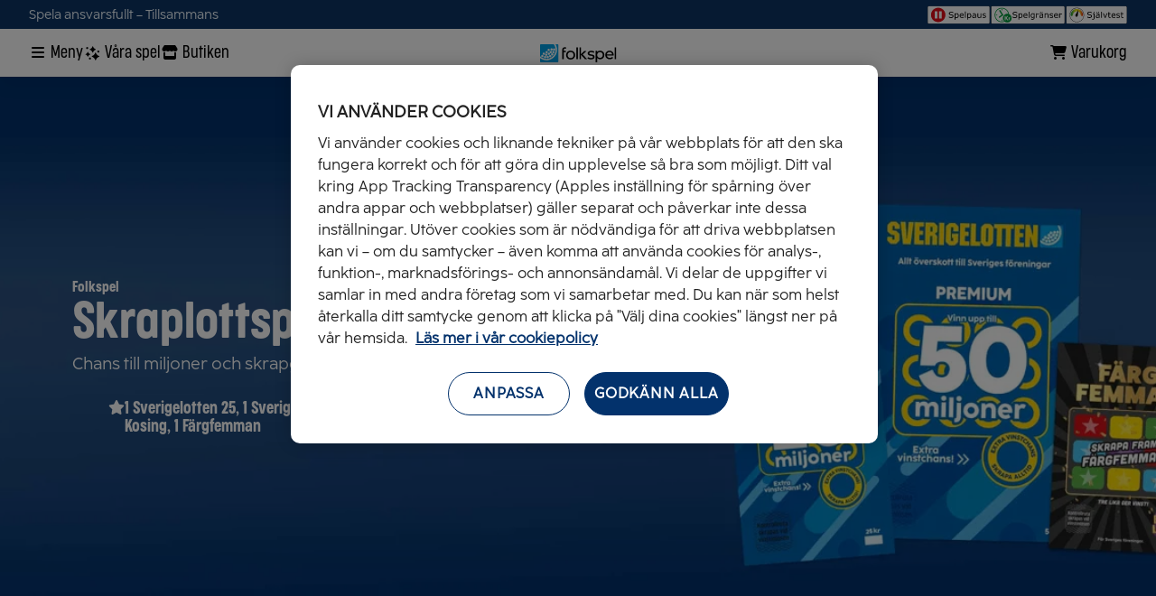

--- FILE ---
content_type: text/html; charset=utf-8
request_url: https://www.folkspel.se/
body_size: 22633
content:
<!DOCTYPE html>
<html lang="sv"><head><script src="https://cdn.optimizely.com/js/29351800120.js"></script> 
    <meta charset="utf-8">
    <meta name="viewport" content="width=device-width, initial-scale=1.0">

    <link rel="shortcut icon" href="https://content.folkspel.se/extassets/clientweb/v1.39.9.1/static/favicon.ico" />
    <link rel="icon" type="image/png" href="https://content.folkspel.se/extassets/clientweb/v1.39.9.1/static/favicon-96x96.png" sizes="96x96" />
    <link rel="icon" type="image/svg&#x2B;xml" href="https://content.folkspel.se/extassets/clientweb/v1.39.9.1/static/favicon.svg" />
    <link rel="apple-touch-icon" href="https://content.folkspel.se/extassets/clientweb/v1.39.9.1/static/apple-touch-icon.png" />
    <meta name="apple-mobile-web-app-title" content="Folkspel">
    
    <base href="/"><link rel="preload" href="https://content.folkspel.se/extassets/clientweb/v1.39.9.1/dist/assets/fa-solid-900.woff2" as="font" type="font/otf" crossorigin />
        <link rel="preload" href="https://content.folkspel.se/extassets/clientweb/v1.39.9.1/dist/assets/fa-regular-400.woff2" as="font" type="font/otf" crossorigin />
        <link rel="preload" href="https://content.folkspel.se/extassets/clientweb/v1.39.9.1/dist/assets/fa-brands-400.woff2" as="font" type="font/otf" crossorigin /><link rel="preload" href="https://content.folkspel.se/extassets/clientweb/v1.39.9.1/dist/assets/FolkSansText-Regular.otf" as="font" type="font/otf" crossorigin />
        <link rel="preload" href="https://content.folkspel.se/extassets/clientweb/v1.39.9.1/dist/assets/FolkSans-Bold.otf" as="font" type="font/otf" crossorigin />
        <link rel="preload" href="https://content.folkspel.se/extassets/clientweb/v1.39.9.1/dist/assets/FolkSansCondensed-Light.otf" as="font" type="font/otf" crossorigin />
        <link rel="preload" href="https://content.folkspel.se/extassets/clientweb/v1.39.9.1/dist/assets/FolkSansCondensed-Bold.otf" as="font" type="font/otf" crossorigin /><link href="https://content.folkspel.se/extassets/clientweb/v1.39.9.1/dist/assets/front-main.css" rel="stylesheet" />
        <script src="https://content.folkspel.se/extassets/clientweb/v1.39.9.1/dist/assets/front-main.js" type="module" crossorigin defer></script><title>Folkspel &#x2013; f&#xF6;reningarnas eget lotteribolag | Folkspel</title><link rel="canonical" href="https://www.folkspel.se/" />
    <meta property="og:url" content="https://www.folkspel.se/" />
    <meta property="og:locale" content="sv" />
    <meta property="og:type" content="website">
    <meta property="og:site_name" content="Folkspel">
    <meta property="og:title" content="Folkspel &#x2013; f&#xF6;reningarnas eget lotteribolag | Folkspel" />
    <meta name="description" property="og:description" content="Folkspels syfte &#xE4;r att genom lotteriprodukter st&#xE4;rka det svenska f&#xF6;reningslivet och i f&#xF6;rl&#xE4;ngningen hela Sverige. L&#xE4;s allt om hur du kan vara med och hj&#xE4;lpa&#x2026;" /><meta property="og:image" content="https://content.folkspel.se/globalassets/inspiration/sa-mycket-tjanade-svenskt-foreningsliv/topplistor-foreningar/folkspel-3d-folkspel-5000x2225.png?width=1200&amp;height=630" /><script>
        document.documentElement.dataset.theme = 'sverigelotten';
    </script>

    <link rel="preconnect" href="https://content.folkspel.se" />


    <script>            window.dataLayer = window.dataLayer || [];
        function gtag() { dataLayer.push(arguments); }

        gtag('consent', 'default', {
            ad_storage: "denied",
            analytics_storage: "denied",
            functionality_storage: "denied",
            personalization_storage: "denied",
            security_storage: "denied",
            'wait_for_update': 500
        });
    </script>

    <script>(function (w, d, s, l, i) {
            w[l] = w[l] || []; w[l].push({
                'gtm.start':
                    new Date().getTime(), event: 'gtm.js'
            }); var f = d.getElementsByTagName(s)[0],
                j = d.createElement(s), dl = l != 'dataLayer' ? '&l=' + l : ''; j.async = true; j.src =
                    'https://www.googletagmanager.com/gtm.js?id=' + i + dl; f.parentNode.insertBefore(j, f);
        })(window, document, 'script', 'dataLayer', 'GTM-W9CQ9BKT');</script>
    <noscript><iframe src="https://www.googletagmanager.com/ns.html?id=GTM-W9CQ9BKT" height="0" width="0" style="display:none;visibility:hidden"></iframe></noscript><script src="https://cdn.cookielaw.org/scripttemplates/otSDKStub.js" type="text/javascript" charset="UTF-8" data-domain-script="f0a304ef-9ed0-4f17-b83e-43f010b90405"></script>
        <script type="text/javascript"> function OptanonWrapper() { } </script></head>

<body x-data><script>
    window.fsConsumerGlobal = {
        cookieLifeTimeInMinutes: 60,
        keepNyxSessionAlive: false,
        isUpsellEnabled: true,
        assetBaseUri: 'https://content.folkspel.se/extassets/clientweb/v1.39.9.1/',
        siteSettings: {
            mainStorePage: {
               text: 'Butiken',
               href: '/butiken/',  
            },
            checkoutPage: {
                text: 'Kassa',
                href: '/butiken/kassa/'
            },
            bingoLottoSharePage: {
                text: 'BingoLotto',
                href: '/bingolotto/'
            },
            BingoOnlineGamesCacheDurationInSeconds: 20,
        }
    };
</script>

<header class="page-header"><div class="infobar"><div class="infobar-wrapper"><span class="infobar-title text-disclaimer">Spela ansvarsfullt – Tillsammans</span>

        <div class="infobar-actions"><a href="/om-folkspel/spelpaus" class="infobar-actions-buttons spelpaus" aria-label="Spelpaus"><img width="71" height="21" src="https://content.folkspel.se/extassets/clientweb/v1.39.9.1/static/svg/spelpaus.svg" alt="Spelpaus ikon" /></a>
            <a href="/mina-sidor/spelgranser/" class="infobar-actions-buttons spelgranser" aria-label="Spelgr&#xE4;nser"><img width="83" height="21" src="https://content.folkspel.se/extassets/clientweb/v1.39.9.1/static/svg/spelgranser.svg" alt="Spelgr&#xE4;nser ikon" /></a>
            <a href="https://folkspel.gamtest.se/" target="_blank" class="infobar-actions-buttons sjalvtest" aria-label="Sj&#xE4;lvtest"><img width="68" height="21" src="https://content.folkspel.se/extassets/clientweb/v1.39.9.1/static/svg/sjalvtest.svg" alt="Sj&#xE4;lvtest ikon" /></a></div></div></div>

    <nav class="main-navigation"><div class="main-navigation__wrapper" x-track-click="{event: &#x27;navigation_click&#x27;}"><ul class="main-navigation__list main-navigation__list--left"><li class="hidden md:block"><button x-data="{isLoading: false}" x-modelable="isLoading" x-bind:data-active="$store.drawer.isOpen(&#x27;main-navigation&#x27;).toString()" x-on:click="$dispatch(&#x27;open-drawer&#x27;, { id: &#x27;main-navigation&#x27;})" class="btn fs-btn text-tag-lg-light btn--text icon-wrapper icon-reverse "><span class="child">Meny</span><span aria-hidden="true" x-cloak x-show="isLoading" class="loader"></span><span class="icon fa solid fa-bars" x-bind:class="{&#xA;                            &#x27;fa-bars&#x27;: !$store.drawer.isOpen(&#x27;main-navigation&#x27;),&#xA;                            &#x27;fa-close&#x27;: $store.drawer.isOpen(&#x27;main-navigation&#x27;)&#xA;                        }" x-show="!isLoading"></span></button></li>
            
            <li class="md:hidden"><button x-data="{isLoading: false}" x-modelable="isLoading" aria-label="&#xD6;ppna menyn" x-bind:data-active="$store.drawer.isOpen(&#x27;main-navigation&#x27;).toString()" x-on:click="$dispatch(&#x27;open-drawer&#x27;, { id: &#x27;main-navigation&#x27;})" class="btn fs-btn text-tag-lg-light btn-icon btn-icon "><span class="child"></span><span aria-hidden="true" x-cloak x-show="isLoading" class="loader"></span><span class="icon fa solid fa-bars" x-bind:class="{&#xA;                        &#x27;fa-bars&#x27;: !$store.drawer.isOpen(&#x27;main-navigation&#x27;),&#xA;                        &#x27;fa-close&#x27;: $store.drawer.isOpen(&#x27;main-navigation&#x27;)&#xA;                    }" x-show="!isLoading"></span></button></li><li class="hidden md:block"><button x-data="{isLoading: false}" x-modelable="isLoading" x-on:click="$dispatch(&#x27;open-submenu&#x27;, {id: &#x27;ourGamesSubMenu&#x27;})" class="btn fs-btn text-tag-lg-light btn--text icon-wrapper icon-reverse btn-icon--custom "><span class="child">V&#xE5;ra spel</span><span aria-hidden="true" x-cloak x-show="isLoading" class="loader"></span><span class="icon icon--our-games" x-show="!isLoading"><img width="100%" height="100%" src="https://content.folkspel.se/extassets/clientweb/v1.39.9.1/static/svg/ourgames.svg" alt="V&#xE5;ra spel ikon" /></span></button></li><li class="hidden md:block"><a x-data="{isLoading: false}" x-modelable="isLoading" data-active="false" href="/butiken/" class="btn fs-btn text-tag-lg-light btn--text icon-wrapper icon-reverse "><span class="child">Butiken</span><span aria-hidden="true" x-cloak x-show="isLoading" class="loader"></span><span aria-hidden="true" class="icon fa-solid fa-store" x-show="!isLoading"></span></a></li><template x-if="$store.cart.beneficiary"><li class="hidden md:block"><a x-data="{isLoading: false}" x-modelable="isLoading" x-bind:href="$store.cart.beneficiary.salesLinkId&#xA;? `/foreningsbutik/?s=${$store.cart.beneficiary.salesLinkId}`&#xA;: `/foreningsbutik/?a=${$store.cart.beneficiary.accountId}`" x-bind:data-active="window.location.href.includes(&#x27;/foreningsbutik/&#x27;).toString()" href="/butiken/" class="btn fs-btn text-tag-lg-light btn--text icon-wrapper icon-reverse "><span class="child" x-text="$store.cart.beneficiaryShopTitle">Butiken</span><span aria-hidden="true" x-cloak x-show="isLoading" class="loader"></span><span aria-hidden="true" class="icon fa-solid fa-store" x-show="!isLoading"></span></a></li></template></ul>

        <a href="/" class="main-navigation__logo" aria-label="Folkspel"><img width="85" height="20" src="https://content.folkspel.se/extassets/clientweb/v1.39.9.1/static/svg/folkspellogo.svg" alt="Folkspel logo" /></a>

        <ul class="main-navigation__list main-navigation__list--right"><li data-auth-item><div style="height:1.25rem; width:5.75rem; background-color: ; border-radius: ; " class="skeleton skeleton--generic " x-cloak x-show="$store.auth.isPending &amp;&amp; $store.auth.state.shouldShowLoader" x-transition.opacity.in></div>
                <template x-if="!$store.auth.isPending &amp;&amp; !$store.auth.isAuthenticated"><div><div class="hidden md:block"><button x-data="{isLoading: false}" x-modelable="isLoading" x-on:click="$dispatch(&#x27;open-drawer&#x27;, {id: &#x27;logged-in-navigation&#x27;})" x-bind:data-active="$store.drawer.isOpen(&#x27;logged-in-navigation&#x27;).toString()" class="btn fs-btn text-tag-lg-light btn--text icon-wrapper icon-reverse "><span class="child">Logga in</span><span aria-hidden="true" x-cloak x-show="isLoading" class="loader"></span><span aria-hidden="true" class="icon fa-user fa-solid" x-show="!isLoading"></span></button></div>
                        
                        <div class="md:hidden"><button x-data="{isLoading: false}" x-modelable="isLoading" x-on:click="$dispatch(&#x27;open-drawer&#x27;, {id: &#x27;logged-in-navigation&#x27;})" x-bind:data-active="$store.drawer.isOpen(&#x27;logged-in-navigation&#x27;).toString()" aria-label="Logga in" type="button" class="btn fs-btn text-tag-lg-light btn-icon btn-icon "><span class="child"></span><span aria-hidden="true" x-cloak x-show="isLoading" class="loader"></span><span aria-hidden="true" class="icon fa-user fa-solid" x-show="!isLoading"></span></button></div></div></template>
                
                <template x-if="$store.auth.isAuthenticated"><div><div class="hidden md:block"><button x-data="{isLoading: false}" x-modelable="isLoading" x-on:click="$dispatch(&#x27;open-drawer&#x27;, {id: &#x27;logged-in-navigation&#x27;})" x-bind:data-active="$store.drawer.isOpen(&#x27;logged-in-navigation&#x27;).toString()" class="btn fs-btn text-tag-lg-light btn--text icon-wrapper icon-reverse btn-icon--custom main-navigation__mina-sidor main-navigation__mina-sidor--user"><span class="child">Mina sidor</span><span aria-hidden="true" x-cloak x-show="isLoading" class="loader"></span><span aria-hidden="true" class="text-tag-sm-light main-navigation__mina-sidor__icon" x-text="$store.auth.currentUser.userName.charAt(0)"></span></button></div>
                        
                        <div class="md:hidden"><button x-data="{isLoading: false}" x-modelable="isLoading" x-on:click="$dispatch(&#x27;open-drawer&#x27;, {id: &#x27;logged-in-navigation&#x27;})" aria-label="&#xD6;ppna mina sidor menyn" type="button" class="btn fs-btn text-tag-lg-light btn-icon btn-icon--custom main-navigation__mina-sidor main-navigation__mina-sidor--user"><span class="child"></span><span aria-hidden="true" x-cloak x-show="isLoading" class="loader"></span><span aria-hidden="true" class="text-tag-sm-light main-navigation__mina-sidor__icon" x-text="$store.auth.currentUser.userName.charAt(0)"></span></button></div></div></template></li>

            
            
            <li class="hidden md:block position--relative"><span class="checkout--cart-counter" x-cloak x-show="$store.cart.itemCount > 0 || zeroEffect" x-text="$store.cart.itemCount" x-data="{
        bounce: false,
        zeroEffect: false,
        lastCount: $store.cart.itemCount,
        bounceIt() {
          this.bounce = true;
          localStorage.setItem('cartBounceLast', Date.now());
          setTimeout(() => { this.bounce = false; }, 700);
        },
        zeroOut() {
          this.zeroEffect = true;
          setTimeout(() => { this.zeroEffect = false; }, 150);
        }
      }" x-init="
        $watch('$store.cart.itemCount', (value) => {
          if (value !== lastCount) {
            if (value === 0 && lastCount > 0) {
              zeroOut();
            } else if (value > 0) {
              bounceIt();
            }
            lastCount = value;
          }
        });
        let last = parseInt(localStorage.getItem('cartBounceLast') || '0', 10);
        let now = Date.now();
        let interval = 40000;
        let remaining = interval - (now - last);
        if ($store.cart.itemCount > 0) {
          if (remaining <= 0) {
            bounceIt();
            remaining = interval;
          }
          setTimeout(() => {
            bounceIt();
            window.cartBounceInterval = setInterval(() => {
              if ($store.cart.itemCount > 0) bounceIt();
            }, interval);
          }, remaining);
        }
      " :class="{'bounce': bounce, 'zero-effect': zeroEffect}"></span>
                <button x-data="{isLoading: false}" x-modelable="isLoading" x-on:click="$dispatch(&#x27;open-drawer&#x27;, {id: &#x27;cart&#x27;})" x-bind:data-active="$store.drawer.isOpen(&#x27;cart&#x27;).toString()" aria-label="&#xD6;ppna varukorg" type="button" aria-haspopup="dialog" aria-controls="CartNavigationDrawer" class="btn fs-btn text-tag-lg-light btn--text icon-wrapper icon-reverse "><span class="child">
                    Varukorg
                </span><span aria-hidden="true" x-cloak x-show="isLoading" class="loader"></span><span aria-hidden="true" class="icon fa-shopping-cart fa-solid" x-show="!isLoading"></span></button></li>

            
            <li class="md:hidden position--relative"><span class="checkout--cart-counter" x-cloak x-show="$store.cart.itemCount > 0 || zeroEffect" x-text="$store.cart.itemCount" x-data="{
        bounce: false,
        zeroEffect: false,
        lastCount: $store.cart.itemCount,
        bounceIt() {
          this.bounce = true;
          localStorage.setItem('cartBounceLast', Date.now());
          setTimeout(() => { this.bounce = false; }, 700);
        },
        zeroOut() {
          this.zeroEffect = true;
          setTimeout(() => { this.zeroEffect = false; }, 150);
        }
      }" x-init="
        $watch('$store.cart.itemCount', (value) => {
          if (value !== lastCount) {
            if (value === 0 && lastCount > 0) {
              zeroOut();
            } else if (value > 0) {
              bounceIt();
            }
            lastCount = value;
          }
        });
        let last = parseInt(localStorage.getItem('cartBounceLast') || '0', 10);
        let now = Date.now();
        let interval = 40000;
        let remaining = interval - (now - last);
        if ($store.cart.itemCount > 0) {
          if (remaining <= 0) {
            bounceIt();
            remaining = interval;
          }
          setTimeout(() => {
            bounceIt();
            window.cartBounceInterval = setInterval(() => {
              if ($store.cart.itemCount > 0) bounceIt();
            }, interval);
          }, remaining);
        }
      " :class="{'bounce': bounce, 'zero-effect': zeroEffect}"></span>
                <button x-data="{isLoading: false}" x-modelable="isLoading" x-on:click="$dispatch(&#x27;open-drawer&#x27;, {id: &#x27;cart&#x27;})" x-bind:data-active="$store.drawer.isOpen(&#x27;cart&#x27;).toString()" aria-label="&#xD6;ppna varukorg" type="button" aria-haspopup="dialog" aria-controls="CartNavigationDrawer" class="btn fs-btn text-tag-lg-light btn-icon btn-icon icon-reverse "><span class="child"></span><span aria-hidden="true" x-cloak x-show="isLoading" class="loader"></span><span aria-hidden="true" class="icon fa-shopping-cart fa-solid" x-show="!isLoading"></span></button></li></ul></div>

    <nav id="ourGamesSubMenu" aria-label="V&#xE5;ra spel" class="submenu__wrapper" data-is-toggleable="true" x-trap="isDrawerActive" x-data="{ isDrawerActive: false, closeSubmenu() { const focusedElement = this.$el.querySelector(&#x27;:focus&#x27;); if (focusedElement) { focusedElement.blur(); } this.isDrawerActive = false; } }" x-track-click="{event: &#x27;navigation_click&#x27;, level: &#x27;V&#xE5;ra spel&#x27;}" x-on:keydown.escape="closeSubmenu()" x-on:open-submenu.window="if ($event.detail.id === &#x27;ourGamesSubMenu&#x27;) { if (isDrawerActive) { closeSubmenu(); } else { isDrawerActive = true; } }" x-on:open-drawer.window="closeSubmenu()" x-bind:data-open="isDrawerActive" x-bind:aria-hidden="(!isDrawerActive).toString()" x-bind:inert="!isDrawerActive"><ul x-scroll-fade.horizontal x-init="$el.querySelector(&#x27;.submenu__item[data-active=\&#x27;true\&#x27;]&#x27;)?.scrollIntoView({ inline: &#x27;center&#x27;, block: &#x27;nearest&#x27;, behavior: &#x27;smooth&#x27; });" class="submenu__container"><li><a class="submenu__item" href="/bingolotto/" target="_top" data-active="false">BingoLotto</a></li><li><a class="submenu__item" href="/sverigelotten/" data-active="false">Sverigelotten</a></li><li><a class="submenu__item" href="/joyna/" target="_top" data-active="false">JOYNA</a></li><li><a class="submenu__item" href="/bingo-online/" data-active="false">Bingo Online</a></li><li><a class="submenu__item" href="/skraplotter/" target="_top" data-active="false">Skraplotter</a></li></ul></nav>

            </nav>

    <div x-data="drawer(&#x27;logged-in-navigation&#x27;)" x-on:open-drawer.window="open($event.detail.id)" x-show="false"><template x-teleport="#modal-container"><template x-if="isOpen"><div class="drawer__wrapper nav-drawer--mina-sidor drawer-right" x-on:keyup.escape.window="animateOut" x-bind:id="&#x27;logged-in-navigation&#x27;"><div class="drawer__overlay" :class="animate && 'open'" x-on:click.self="animateOut"></div>

                <div role="dialog" data-drawer-content aria-labelledby="drawer-label" class="drawer" id="LoggedInNavigationDrawer" aria-label="Meny mina sidor" aria-describedby="profile-drawer-description" x-track-click="{event: &#x27;navigation_click&#x27;, level: &#x27;Mina sidor&#x27;}" :class="animate &amp;&amp; &#x27;open&#x27;" x-trap.noscroll.inert="isOpen"><div class="drawer__header"><template x-if="!$store.auth.isAuthenticated"><div x-data="{ hash: location.hash }" class="drawer__header__login"><div><h4 class="text-h4 mb-8">Mina sidor</h4>
                    <span id="profile-drawer-description">P&#xE5; Mina sidor finner du dina personliga uppgifter och dina k&#xF6;p.</span></div>
                <button x-data="{isLoading: false}" x-modelable="isLoading" x-identity="{ action: &#x27;login&#x27; }" type="button" class="btn fs-btn text-tag-lg-light ">Logga in</button>
                <button x-data="{isLoading: false}" x-modelable="isLoading" x-identity="{ action: &#x27;register&#x27; }" type="button" class="btn fs-btn text-tag-lg-light btn--secondary">
                    Skapa konto
                </button></div></template>
        <template x-if="$store.auth.isAuthenticated"><div><div class="user-info"><div class="flex-col justify-center"><h4 class="text-h4" x-text="$store.auth.currentUser.userName"></h4>
                        <template x-if="$store.auth.currentUser?.lastLoginAt"><p class="text-sm text-gray-600 mt-2">
                                Senast inloggad: <span x-text="$fs.format.dateTime($store.auth.currentUser.lastLoginAt)"></span></p></template></div></div>

                <div class="drawer__header__row mt-24"><a x-data="{isLoading: false}" x-modelable="isLoading" type="link" href="/logout/" class="btn fs-btn text-tag-lg-light icon-wrapper btn--text"><span class="child">Logga ut</span><span aria-hidden="true" x-cloak x-show="isLoading" class="loader"></span><span aria-hidden="true" class="icon fa-solid fa-arrow-right-to-bracket" x-show="!isLoading"></span></a></div></div></template></div>

    <nav class="drawer__body"><ul class="navigation__items" x-on:keydown.down="$focus.wrap().next()" x-on:keydown.up="$focus.wrap().previous()"><li class="navigation__item-wrapper "><a x-bind:disabled="!$store.auth.isAuthenticated" Style="LinkStyle.None" href="/mina-sidor/" class="navigation__item">&#xD6;versikt</a></li><li class="navigation__item-wrapper "><a x-bind:disabled="!$store.auth.isAuthenticated" Style="LinkStyle.None" href="/mina-sidor/spel-lotter/" class="navigation__item">Spel och lotter</a></li><li class="navigation__item-wrapper "><a x-bind:disabled="!$store.auth.isAuthenticated" Style="LinkStyle.None" href="/mina-sidor/planbok/" aria-label="Pl&#xE5;nbok" class="navigation__item">Pl&#xE5;nbok</a></li><li class="navigation__item-wrapper "><a x-bind:disabled="!$store.auth.isAuthenticated" Style="LinkStyle.None" href="/mina-sidor/favoritforening/" class="navigation__item">Favoritf&#xF6;rening</a></li><li class="navigation__item-wrapper "><a x-bind:disabled="!$store.auth.isAuthenticated" Style="LinkStyle.None" href="/mina-sidor/spelgranser/" aria-label="Spelgr&#xE4;nser" class="navigation__item">Spelgr&#xE4;nser</a></li></ul></nav><button x-data="{isLoading: false}" x-modelable="isLoading" aria-label="St&#xE4;ng meny" type="button" x-on:click="animateOut" class="btn fs-btn text-tag-lg-light btn-icon drawer__close"><span class="child"></span><span aria-hidden="true" x-cloak x-show="isLoading" class="loader"></span><span aria-hidden="true" class="icon fa-solid fa-xmark" x-show="!isLoading"></span></button></div></div></template></template></div>
    <div x-data="drawer(&#x27;main-navigation&#x27;)" x-on:open-drawer.window="open($event.detail.id)" x-show="false"><template x-teleport="#modal-container"><template x-if="isOpen"><div class="drawer__wrapper drawer-left drawer-with-submenu" x-on:keyup.escape.window="animateOut" x-bind:id="&#x27;main-navigation&#x27;"><div class="drawer__overlay" :class="animate && 'open'" x-on:click.self="animateOut"></div>

                <div role="dialog" data-drawer-content aria-labelledby="drawer-label" aria-describedby="drawer-description" class="drawer drawer--with-submenu" x-bind:data-submenu-open="(!!activeSubItem).toString()" x-data="{activeSubItem: null, setActive(x) { this.activeSubItem = x }, isActive(x) {return x === this.activeSubItem}}" :class="animate &amp;&amp; &#x27;open&#x27;" x-trap.noscroll.inert="isOpen"><nav aria-label="Huvudnavigering" class="navigation" x-track-click="{event: &#x27;navigation_click&#x27;, level: &#x27;Meny&#x27;}"><div class="our-games"><div class="our-games__title mb-8"><span class="our-games__icon"><img width="100%" height="100%" src="https://content.folkspel.se/extassets/clientweb/v1.39.9.1/static/svg/ourgames.svg" alt="V&#xE5;ra spel ikon" /></span>
                        <h4 class="text-h4">V&#xE5;ra spel</h4></div>

                    <div class="our-games__links"><a class="text-tag-lg-light" href="/bingolotto/">BingoLotto</a><a class="text-tag-lg-light" href="/sverigelotten/">Sverigelotten</a><a class="text-tag-lg-light" href="/joyna/">JOYNA</a><a class="text-tag-lg-light" href="/bingo-online/">Bingo Online</a><a class="text-tag-lg-light" href="/skraplotter/">Skraplotter</a></div></div><ul class="navigation__items md:hidden"><li class="navigation__item-wrapper"><a x-data="{isLoading: false}" x-modelable="isLoading" href="/butiken/" class="btn fs-btn text-tag-lg-light btn--text icon-wrapper icon-reverse navigation__item navigation__item--with-starting-icon"><span class="child">Butiken</span><span aria-hidden="true" x-cloak x-show="isLoading" class="loader"></span><span aria-hidden="true" class="icon fa-solid fa-store" x-show="!isLoading"></span></a></li>

                <template x-if="$store.cart.beneficiary"><li class="navigation__item-wrapper"><a x-data="{isLoading: false}" x-modelable="isLoading" x-bind:href="$store.cart.beneficiary.salesLinkId&#xA;? `/foreningsbutik/?s=${$store.cart.beneficiary.salesLinkId}`&#xA;: `/foreningsbutik/?a=${$store.cart.beneficiary.accountId}`" x-bind:data-active="window.location.href.includes(&#x27;/foreningsbutik/&#x27;).toString()" href="/butiken/" class="btn fs-btn text-tag-lg-light btn--text icon-wrapper icon-reverse navigation__item navigation__item--with-starting-icon"><span class="child" x-text="$store.cart.beneficiaryShopTitle">Butiken</span><span aria-hidden="true" x-cloak x-show="isLoading" class="loader"></span><span aria-hidden="true" class="icon fa-solid fa-store" x-show="!isLoading"></span></a></li></template></ul><h4 class="text-h4 mb-8">Mer</h4><ul class="navigation__items mb-16"><li class="navigation__item-wrapper "><button class="navigation__item" x-bind:data-active="isActive(&#x27;7efbc4e1-593a-4ee4-92cb-5679515b4137&#x27;).toString()" x-on:click="isActive(&#x27;7efbc4e1-593a-4ee4-92cb-5679515b4137&#x27;) ? setActive(null) : setActive(&#x27;7efbc4e1-593a-4ee4-92cb-5679515b4137&#x27;)"><span class="child">BingoLotto</span>
                <span class="icon fa-solid fa-chevron-right" x-bind:class="{ &#x27;fa-chevron-right&#x27;: !isActive(&#x27;7efbc4e1-593a-4ee4-92cb-5679515b4137&#x27;), &#x27;fa-chevron-left&#x27;: isActive(&#x27;7efbc4e1-593a-4ee4-92cb-5679515b4137&#x27;) }"></span></button>

            <template x-if="isActive(&#x27;7efbc4e1-593a-4ee4-92cb-5679515b4137&#x27;)"><template x-teleport="#navigation-submenu"><ul x-bind:data-open="isActive(&#x27;7efbc4e1-593a-4ee4-92cb-5679515b4137&#x27;)" x-trap="isActive(&#x27;7efbc4e1-593a-4ee4-92cb-5679515b4137&#x27;)"><li class="navigation__item-wrapper md:hidden"><button type="button" class="navigation__item navigation__item--back" x-on:click="setActive(null)"><span class="icon fa-solid fa-arrow-left"></span>
                                <span class="child">
                                    Tillbaka
                                </span></button></li><li class="navigation__item-wrapper"><a Style="LinkStyle.None" href="/bingolotto/" class="navigation__item">BingoLotto</a></li><li class="navigation__item-wrapper"><a Style="LinkStyle.None" href="/bingolotto/superbingo/" class="navigation__item">Superbingo</a></li><li class="navigation__item-wrapper"><a Style="LinkStyle.None" href="/bingolotto/om-bingolotto/artister-och-gaster/" class="navigation__item">Artister och g&#xE4;ster</a></li><li class="navigation__item-wrapper"><a Style="LinkStyle.None" href="/bingolotto/bingocommunity/" class="navigation__item">Bingo Community</a></li><li class="navigation__item-wrapper"><a Style="LinkStyle.None" href="/bingolotto/om-bingolotto/" class="navigation__item">Om BingoLotto</a></li><li class="navigation__item-wrapper"><a Style="LinkStyle.None" href="/bingolotto/vinnare/" class="navigation__item">Vinnare</a></li><li class="navigation__item-wrapper"><a Style="LinkStyle.None" href="/bingolotto/faq/" class="navigation__item">Vanliga fr&#xE5;gor och svar</a></li><li class="navigation__item-wrapper"><a Style="LinkStyle.None" href="/bingolotto/om-bingolotto/lokets-rost/" class="navigation__item">Lokets r&#xF6;st</a></li></ul></template></template></li><li class="navigation__item-wrapper "><button class="navigation__item" x-bind:data-active="isActive(&#x27;1362176c-3c4d-4882-90d5-a7fc73f34283&#x27;).toString()" x-on:click="isActive(&#x27;1362176c-3c4d-4882-90d5-a7fc73f34283&#x27;) ? setActive(null) : setActive(&#x27;1362176c-3c4d-4882-90d5-a7fc73f34283&#x27;)"><span class="child">Sverigelotten</span>
                <span class="icon fa-solid fa-chevron-right" x-bind:class="{ &#x27;fa-chevron-right&#x27;: !isActive(&#x27;1362176c-3c4d-4882-90d5-a7fc73f34283&#x27;), &#x27;fa-chevron-left&#x27;: isActive(&#x27;1362176c-3c4d-4882-90d5-a7fc73f34283&#x27;) }"></span></button>

            <template x-if="isActive(&#x27;1362176c-3c4d-4882-90d5-a7fc73f34283&#x27;)"><template x-teleport="#navigation-submenu"><ul x-bind:data-open="isActive(&#x27;1362176c-3c4d-4882-90d5-a7fc73f34283&#x27;)" x-trap="isActive(&#x27;1362176c-3c4d-4882-90d5-a7fc73f34283&#x27;)"><li class="navigation__item-wrapper md:hidden"><button type="button" class="navigation__item navigation__item--back" x-on:click="setActive(null)"><span class="icon fa-solid fa-arrow-left"></span>
                                <span class="child">
                                    Tillbaka
                                </span></button></li><li class="navigation__item-wrapper"><a Style="LinkStyle.None" href="/sverigelotten/" class="navigation__item">Sverigelotten</a></li><li class="navigation__item-wrapper"><a Style="LinkStyle.None" href="/sverigelotten/spela/" class="navigation__item">Spela</a></li><li class="navigation__item-wrapper"><a Style="LinkStyle.None" href="/sverigelotten/om-sverigelotten/" class="navigation__item">Om Sverigelotten</a></li><li class="navigation__item-wrapper"><a Style="LinkStyle.None" href="/sverigelotten/vinnare/" class="navigation__item">Vinnare</a></li></ul></template></template></li><li class="navigation__item-wrapper "><button class="navigation__item" x-bind:data-active="isActive(&#x27;6e2f4d2c-8674-44cb-835b-6c5e82c4197a&#x27;).toString()" x-on:click="isActive(&#x27;6e2f4d2c-8674-44cb-835b-6c5e82c4197a&#x27;) ? setActive(null) : setActive(&#x27;6e2f4d2c-8674-44cb-835b-6c5e82c4197a&#x27;)"><span class="child">JOYNA</span>
                <span class="icon fa-solid fa-chevron-right" x-bind:class="{ &#x27;fa-chevron-right&#x27;: !isActive(&#x27;6e2f4d2c-8674-44cb-835b-6c5e82c4197a&#x27;), &#x27;fa-chevron-left&#x27;: isActive(&#x27;6e2f4d2c-8674-44cb-835b-6c5e82c4197a&#x27;) }"></span></button>

            <template x-if="isActive(&#x27;6e2f4d2c-8674-44cb-835b-6c5e82c4197a&#x27;)"><template x-teleport="#navigation-submenu"><ul x-bind:data-open="isActive(&#x27;6e2f4d2c-8674-44cb-835b-6c5e82c4197a&#x27;)" x-trap="isActive(&#x27;6e2f4d2c-8674-44cb-835b-6c5e82c4197a&#x27;)"><li class="navigation__item-wrapper md:hidden"><button type="button" class="navigation__item navigation__item--back" x-on:click="setActive(null)"><span class="icon fa-solid fa-arrow-left"></span>
                                <span class="child">
                                    Tillbaka
                                </span></button></li><li class="navigation__item-wrapper"><a Style="LinkStyle.None" href="/joyna/" class="navigation__item">JOYNA</a></li><li class="navigation__item-wrapper"><a Style="LinkStyle.None" href="/joyna/joynare/" class="navigation__item">Vi v&#xE4;ljer att Joyna</a></li><li class="navigation__item-wrapper"><a Style="LinkStyle.None" href="/joyna/om-joyna/" class="navigation__item">Om JOYNA</a></li><li class="navigation__item-wrapper"><a Style="LinkStyle.None" href="/joyna/vinnare/" target="_top" aria-label="Vinnare" class="navigation__item">Vinnare</a></li></ul></template></template></li><li class="navigation__item-wrapper "><a Style="LinkStyle.None" href="/bingo-online/" class="navigation__item">Bingo Online</a></li><li class="navigation__item-wrapper "><button class="navigation__item" x-bind:data-active="isActive(&#x27;6026331e-6bd6-4a21-afcd-33358440e104&#x27;).toString()" x-on:click="isActive(&#x27;6026331e-6bd6-4a21-afcd-33358440e104&#x27;) ? setActive(null) : setActive(&#x27;6026331e-6bd6-4a21-afcd-33358440e104&#x27;)"><span class="child">Skraplotter</span>
                <span class="icon fa-solid fa-chevron-right" x-bind:class="{ &#x27;fa-chevron-right&#x27;: !isActive(&#x27;6026331e-6bd6-4a21-afcd-33358440e104&#x27;), &#x27;fa-chevron-left&#x27;: isActive(&#x27;6026331e-6bd6-4a21-afcd-33358440e104&#x27;) }"></span></button>

            <template x-if="isActive(&#x27;6026331e-6bd6-4a21-afcd-33358440e104&#x27;)"><template x-teleport="#navigation-submenu"><ul x-bind:data-open="isActive(&#x27;6026331e-6bd6-4a21-afcd-33358440e104&#x27;)" x-trap="isActive(&#x27;6026331e-6bd6-4a21-afcd-33358440e104&#x27;)"><li class="navigation__item-wrapper md:hidden"><button type="button" class="navigation__item navigation__item--back" x-on:click="setActive(null)"><span class="icon fa-solid fa-arrow-left"></span>
                                <span class="child">
                                    Tillbaka
                                </span></button></li><li class="navigation__item-wrapper"><a Style="LinkStyle.None" href="/fargfemman-skraplott/" class="navigation__item">F&#xE4;rgfemman skraplott</a></li><li class="navigation__item-wrapper"><a Style="LinkStyle.None" href="/kosing/" class="navigation__item">Kosing</a></li><li class="navigation__item-wrapper"><a Style="LinkStyle.None" href="/sverigelotten/" class="navigation__item">Sverigelotten</a></li><li class="navigation__item-wrapper"><a Style="LinkStyle.None" href="/skraplotter/" class="navigation__item">Alla v&#xE5;ra skraplotter</a></li></ul></template></template></li><li class="navigation__item-wrapper "><a Style="LinkStyle.None" href="/ratta-lotten/" class="navigation__item">R&#xE4;tta lotten</a></li><li class="navigation__item-wrapper "><a Style="LinkStyle.None" href="/erbjudanden/" class="navigation__item">Erbjudanden</a></li><li class="navigation__item-wrapper "><button class="navigation__item" x-bind:data-active="isActive(&#x27;0f108ae3-4f0e-4b3e-bf48-d0daab156344&#x27;).toString()" x-on:click="isActive(&#x27;0f108ae3-4f0e-4b3e-bf48-d0daab156344&#x27;) ? setActive(null) : setActive(&#x27;0f108ae3-4f0e-4b3e-bf48-d0daab156344&#x27;)"><span class="child">Prenumeration</span>
                <span class="icon fa-solid fa-chevron-right" x-bind:class="{ &#x27;fa-chevron-right&#x27;: !isActive(&#x27;0f108ae3-4f0e-4b3e-bf48-d0daab156344&#x27;), &#x27;fa-chevron-left&#x27;: isActive(&#x27;0f108ae3-4f0e-4b3e-bf48-d0daab156344&#x27;) }"></span></button>

            <template x-if="isActive(&#x27;0f108ae3-4f0e-4b3e-bf48-d0daab156344&#x27;)"><template x-teleport="#navigation-submenu"><ul x-bind:data-open="isActive(&#x27;0f108ae3-4f0e-4b3e-bf48-d0daab156344&#x27;)" x-trap="isActive(&#x27;0f108ae3-4f0e-4b3e-bf48-d0daab156344&#x27;)"><li class="navigation__item-wrapper md:hidden"><button type="button" class="navigation__item navigation__item--back" x-on:click="setActive(null)"><span class="icon fa-solid fa-arrow-left"></span>
                                <span class="child">
                                    Tillbaka
                                </span></button></li><li class="navigation__item-wrapper"><a Style="LinkStyle.None" href="/prenumeration/" class="navigation__item">Prenumeration</a></li><li class="navigation__item-wrapper"><a Style="LinkStyle.None" href="/prenumeration/teckna/" class="navigation__item">Teckna prenumeration</a></li><li class="navigation__item-wrapper"><a Style="LinkStyle.None" href="/prenumeration/bingolotto/" class="navigation__item">BingoLotto prenumeration</a></li><li class="navigation__item-wrapper"><a Style="LinkStyle.None" href="/prenumeration/sverigelotten/" class="navigation__item">Sverigelotten prenumeration</a></li></ul></template></template></li><li class="navigation__item-wrapper "><button class="navigation__item" x-bind:data-active="isActive(&#x27;02c38434-f128-4890-97b1-5ba0377547d7&#x27;).toString()" x-on:click="isActive(&#x27;02c38434-f128-4890-97b1-5ba0377547d7&#x27;) ? setActive(null) : setActive(&#x27;02c38434-f128-4890-97b1-5ba0377547d7&#x27;)"><span class="child">&#xC5;rets Eldsj&#xE4;l</span>
                <span class="icon fa-solid fa-chevron-right" x-bind:class="{ &#x27;fa-chevron-right&#x27;: !isActive(&#x27;02c38434-f128-4890-97b1-5ba0377547d7&#x27;), &#x27;fa-chevron-left&#x27;: isActive(&#x27;02c38434-f128-4890-97b1-5ba0377547d7&#x27;) }"></span></button>

            <template x-if="isActive(&#x27;02c38434-f128-4890-97b1-5ba0377547d7&#x27;)"><template x-teleport="#navigation-submenu"><ul x-bind:data-open="isActive(&#x27;02c38434-f128-4890-97b1-5ba0377547d7&#x27;)" x-trap="isActive(&#x27;02c38434-f128-4890-97b1-5ba0377547d7&#x27;)"><li class="navigation__item-wrapper md:hidden"><button type="button" class="navigation__item navigation__item--back" x-on:click="setActive(null)"><span class="icon fa-solid fa-arrow-left"></span>
                                <span class="child">
                                    Tillbaka
                                </span></button></li><li class="navigation__item-wrapper"><a Style="LinkStyle.None" href="/arets-eldsjal/" class="navigation__item">&#xC5;rets Eldsj&#xE4;l</a></li><li class="navigation__item-wrapper"><a Style="LinkStyle.None" href="/arets-eldsjal/eldsjal-genom-aren/" class="navigation__item">Eldsj&#xE4;lar genom &#xE5;ren</a></li></ul></template></template></li><li class="navigation__item-wrapper "><button class="navigation__item" x-bind:data-active="isActive(&#x27;6e496960-1d62-422b-b34c-58f20d49688f&#x27;).toString()" x-on:click="isActive(&#x27;6e496960-1d62-422b-b34c-58f20d49688f&#x27;) ? setActive(null) : setActive(&#x27;6e496960-1d62-422b-b34c-58f20d49688f&#x27;)"><span class="child">B&#xF6;rja s&#xE4;lja lotter</span>
                <span class="icon fa-solid fa-chevron-right" x-bind:class="{ &#x27;fa-chevron-right&#x27;: !isActive(&#x27;6e496960-1d62-422b-b34c-58f20d49688f&#x27;), &#x27;fa-chevron-left&#x27;: isActive(&#x27;6e496960-1d62-422b-b34c-58f20d49688f&#x27;) }"></span></button>

            <template x-if="isActive(&#x27;6e496960-1d62-422b-b34c-58f20d49688f&#x27;)"><template x-teleport="#navigation-submenu"><ul x-bind:data-open="isActive(&#x27;6e496960-1d62-422b-b34c-58f20d49688f&#x27;)" x-trap="isActive(&#x27;6e496960-1d62-422b-b34c-58f20d49688f&#x27;)"><li class="navigation__item-wrapper md:hidden"><button type="button" class="navigation__item navigation__item--back" x-on:click="setActive(null)"><span class="icon fa-solid fa-arrow-left"></span>
                                <span class="child">
                                    Tillbaka
                                </span></button></li><li class="navigation__item-wrapper"><a Style="LinkStyle.None" href="/borja-salja/" class="navigation__item">B&#xF6;rja s&#xE4;lja</a></li><li class="navigation__item-wrapper"><a Style="LinkStyle.None" href="/borja-salja/for-butiker/" class="navigation__item">S&#xE4;lj lotter i butik</a></li></ul></template></template></li><li class="navigation__item-wrapper "><button class="navigation__item" x-bind:data-active="isActive(&#x27;2a8fd123-7a8f-4334-bdb3-37b4ba4f3b9b&#x27;).toString()" x-on:click="isActive(&#x27;2a8fd123-7a8f-4334-bdb3-37b4ba4f3b9b&#x27;) ? setActive(null) : setActive(&#x27;2a8fd123-7a8f-4334-bdb3-37b4ba4f3b9b&#x27;)"><span class="child">Om Folkspel</span>
                <span class="icon fa-solid fa-chevron-right" x-bind:class="{ &#x27;fa-chevron-right&#x27;: !isActive(&#x27;2a8fd123-7a8f-4334-bdb3-37b4ba4f3b9b&#x27;), &#x27;fa-chevron-left&#x27;: isActive(&#x27;2a8fd123-7a8f-4334-bdb3-37b4ba4f3b9b&#x27;) }"></span></button>

            <template x-if="isActive(&#x27;2a8fd123-7a8f-4334-bdb3-37b4ba4f3b9b&#x27;)"><template x-teleport="#navigation-submenu"><ul x-bind:data-open="isActive(&#x27;2a8fd123-7a8f-4334-bdb3-37b4ba4f3b9b&#x27;)" x-trap="isActive(&#x27;2a8fd123-7a8f-4334-bdb3-37b4ba4f3b9b&#x27;)"><li class="navigation__item-wrapper md:hidden"><button type="button" class="navigation__item navigation__item--back" x-on:click="setActive(null)"><span class="icon fa-solid fa-arrow-left"></span>
                                <span class="child">
                                    Tillbaka
                                </span></button></li><li class="navigation__item-wrapper"><a Style="LinkStyle.None" href="/om-folkspel/" class="navigation__item">Om Folkspel</a></li><li class="navigation__item-wrapper"><a Style="LinkStyle.None" href="/om-folkspel/kontakta-oss/" class="navigation__item">Kontakta oss</a></li><li class="navigation__item-wrapper"><a Style="LinkStyle.None" href="https://admin.folkspel.se/foreningsliv/" class="navigation__item">F&#xF6;reningsliv</a></li></ul></template></template></li></ul></nav>
    <nav id="navigation-submenu" class="navigation navigation--submenu" x-show="activeSubItem"></nav></div></div></template></template></div>

    <ul aria-live="polite" class="sr-only"><template x-for="announcement in $store.cart.announcements"><p x-text="announcement"></p></template></ul>

<div x-data="drawer(&#x27;cart&#x27;)" x-on:open-drawer.window="open($event.detail.id)" x-show="false"><template x-teleport="#modal-container"><template x-if="isOpen"><div class="drawer__wrapper cart-drawer drawer-right drawer-white" x-on:keyup.escape.window="animateOut" x-bind:id="&#x27;cart&#x27;"><div class="drawer__overlay" :class="animate && 'open'" x-on:click.self="animateOut"></div>

                <div role="dialog" data-drawer-content aria-labelledby="drawer-label" aria-describedby="drawer-description" class="drawer" id="CartNavigationDrawer" x-on:pageshow.window="(e) =&gt; { if (e.persisted) { $store.cart.restart() } }" :class="animate &amp;&amp; &#x27;open&#x27;" x-trap.noscroll.inert="isOpen"><div class="cart-drawer__header"><h2 id="drawer-label" class="text-h4">Varukorg</h2></div>
    <div class="cart-drawer__body"><template x-if="$store.cart.isEmpty"><div class="cart-drawer__empty"><p id="drawer-description" class="text-paragraf mb-16">Din varukorg är tom</p>
                <template x-if="$store.cart.beneficiary"><a x-data="{isLoading: false}" x-modelable="isLoading" x-bind:href="$store.cart.beneficiary.salesLinkId&#xA;? `/foreningsbutik/?s=${$store.cart.beneficiary.salesLinkId}`&#xA;: `/foreningsbutik/?a=${$store.cart.beneficiary.accountId}`" href="/foreningsbutik/" class="btn fs-btn text-tag-lg-light icon-wrapper icon-reverse "><span class="child" x-text="$store.cart.beneficiaryShopTitle"></span><span aria-hidden="true" x-cloak x-show="isLoading" class="loader"></span><span aria-hidden="true" class="icon fa-solid fa-store" x-show="!isLoading"></span></a>
                    <a x-data="{isLoading: false}" x-modelable="isLoading" x-bind:href="$store.cart.beneficiary.salesLinkId&#xA;? `/foreningsbutik/?s=${$store.cart.beneficiary.salesLinkId}`&#xA;: `/foreningsbutik/?a=${$store.cart.beneficiary.accountId}`" href="/foreningsbutik/" class="btn fs-btn text-tag-lg-light icon-wrapper icon-reverse "><span class="child" x-text="$store.cart.beneficiaryShopTitle"></span><span aria-hidden="true" x-cloak x-show="isLoading" class="loader"></span><span aria-hidden="true" class="icon fa-solid fa-store" x-show="!isLoading"></span></a></template>
                <template x-if="!$store.cart.beneficiary"><a x-data="{isLoading: false}" x-modelable="isLoading" href="/butiken/" class="btn fs-btn text-tag-lg-light icon-wrapper icon-reverse "><span class="child">K&#xF6;p lotter</span><span aria-hidden="true" x-cloak x-show="isLoading" class="loader"></span><span aria-hidden="true" class="icon fa-solid fa-store" x-show="!isLoading"></span></a></template></div></template>

        <template x-if="$store.cart.hasSubscriptions"><div class="mb-32" role="group" aria-labelledby="subscription-heading"><h3 id="subscription-heading" class="text-h4">Prenumeration</h3>
                <template x-for="[key, lineItem] in $store.cart.subscriptions" :key="key"><div class="subscriptions-listing"><div x-bind:aria-label="lineItem.heading" class="product-card-slim mt-8" role="listitem"><div class="product-card-slim__image"><template x-if="typeof lineItem.mainImageUrl != 'undefined' && lineItem.mainImageUrl != null"><img :alt="lineItem.heading" :src="`${lineItem.mainImageUrl}?width=100&height=100&rmode=max`"></template></div>

    <div class="product-card-slim__actions"><div><div class="product-card-slim__product"><span class="text-h5" x-text="lineItem.heading" role="heading"></span>
                <span class="text-tag-sm-light" x-text="[lineItem.subHeading, lineItem.showStartDate ? $fs.format.dateShort(lineItem.roundStart) : null ].filter(Boolean).join(' ') || '&nbsp;'" aria-live="polite"></span></div><div class="quantitypicker quantitypicker--small " x-init="&#xA;         const key = $store.cart.key(lineItem);&#xA;         if (lineItem.quantity &gt; 0) {&#xA;             lineItem = $store.cart.updateQuantity(&#x27;set&#x27;, lineItem); &#xA;         }&#xA;     "><div class="quantity__controls"><div class="quantity-buttons"><button x-data="{isLoading: false}" x-modelable="isLoading" type="button" x-bind:aria-label="lineItem.heading ? `Minska antal av ${lineItem.heading}` : &#x27;Minska antal&#x27;" x-on:click="$store.cart.updateCartItemQuantity(&#x27;decrement&#x27;, key)" x-bind:disabled="lineItem.fixedQuantity != null || lineItem.quantity &lt;= (lineItem.onlyAllowEvenQuantity ? 2 : 1)" class="btn fs-btn text-tag-lg-light btn-icon quantity-buttons__prev"><span class="child"></span><span aria-hidden="true" x-cloak x-show="isLoading" class="loader"></span><span aria-hidden="true" class="icon fa-solid fa-minus" x-show="!isLoading"></span></button>
            <input tabindex="-1" readonly class="quantity-count text-tag-lg-light" type="text" x-bind:value="$store.cart.formatQuantity(lineItem)" aria-label="Antal" />
            <button x-data="{isLoading: false}" x-modelable="isLoading" type="button" x-bind:aria-label="lineItem.heading ? `&#xD6;ka antal av ${lineItem.heading}` : &#x27;&#xD6;ka antal&#x27;" x-bind:disabled="lineItem.fixedQuantity != null || lineItem.quantity &gt;= lineItem.maxQuantity" x-on:click="$store.cart.updateCartItemQuantity(&#x27;increment&#x27;, key)" class="btn fs-btn text-tag-lg-light btn-icon quantity-buttons__right"><span class="child"></span><span aria-hidden="true" x-cloak x-show="isLoading" class="loader"></span><span aria-hidden="true" class="icon fa-solid fa-plus" x-show="!isLoading"></span></button></div></div></div></div>

        <div class="product-card-slim__price text-tag-lg-light" aria-label="Price"><span x-text="$store.cart.formatPrice(lineItem, true)"></span></div><button x-data="{isLoading: false}" x-modelable="isLoading" x-on:click="$store.cart.removeFromCart(key)" x-bind:aria-label="`Ta bort alla ${lineItem.heading} fr&#xE5;n varukorgen`" class="btn fs-btn text-tag-lg-light btn-icon product-card-slim__remove"><span class="child"></span><span aria-hidden="true" x-cloak x-show="isLoading" class="loader"></span><span aria-hidden="true" class="icon fa-solid fa-trash" x-show="!isLoading"></span></button></div></div></div></template>
                <div class="price-breakdown"><div class="price-breakdown__items"><div class="price-breakdown__item text-tag-lg-light">
                            Total summa prenumeration
                            
                            <span x-text="$store.cart.formatTotalPrice($store.cart.subscriptions.map(([_, sub]) => sub))" aria-label="Total summa för prenumeration är" aria-live="polite" aria-atomic="true"></span></div>
                        <div class="text-disclaimer">
                            * Beroende på när du köper lotten så kan första månaden ha ett annat pris.
                        </div></div></div></div></template>
        <template x-if="$store.cart.hasOneTimePurchaseItems"><div class="mb-32" role="group" aria-labelledby="one-time-purchase-heading"><h3 id="one-time-purchase-heading" class="text-h4">Engångsköp</h3>
                <h4 id="one-time-purchase-heading" class="text-h5 mt-16">Paket</h4>
                <template x-for="[key, lineItem] in $store.cart.bundles" key="key"><div class="article-listing"><div x-bind:aria-label="lineItem.heading" class="product-card-slim mt-8" role="listitem"><div class="product-card-slim__image"><template x-if="typeof lineItem.mainImageUrl != 'undefined' && lineItem.mainImageUrl != null"><img :alt="lineItem.heading" :src="`${lineItem.mainImageUrl}?width=100&height=100&rmode=max`"></template></div>

    <div class="product-card-slim__actions"><div><div class="product-card-slim__product"><span class="text-h5" x-text="lineItem.heading" role="heading"></span>
                <span class="text-tag-sm-light" x-text="[lineItem.subHeading, lineItem.showStartDate ? $fs.format.dateShort(lineItem.roundStart) : null ].filter(Boolean).join(' ') || '&nbsp;'" aria-live="polite"></span></div><div class="quantitypicker quantitypicker--small " x-init="&#xA;         const key = $store.cart.key(lineItem);&#xA;         if (lineItem.quantity &gt; 0) {&#xA;             lineItem = $store.cart.updateQuantity(&#x27;set&#x27;, lineItem); &#xA;         }&#xA;     "><div class="quantity__controls"><div class="quantity-buttons"><button x-data="{isLoading: false}" x-modelable="isLoading" type="button" x-bind:aria-label="lineItem.heading ? `Minska antal av ${lineItem.heading}` : &#x27;Minska antal&#x27;" x-on:click="$store.cart.updateCartItemQuantity(&#x27;decrement&#x27;, key)" x-bind:disabled="lineItem.fixedQuantity != null || lineItem.quantity &lt;= (lineItem.onlyAllowEvenQuantity ? 2 : 1)" class="btn fs-btn text-tag-lg-light btn-icon quantity-buttons__prev"><span class="child"></span><span aria-hidden="true" x-cloak x-show="isLoading" class="loader"></span><span aria-hidden="true" class="icon fa-solid fa-minus" x-show="!isLoading"></span></button>
            <input tabindex="-1" readonly class="quantity-count text-tag-lg-light" type="text" x-bind:value="$store.cart.formatQuantity(lineItem)" aria-label="Antal" />
            <button x-data="{isLoading: false}" x-modelable="isLoading" type="button" x-bind:aria-label="lineItem.heading ? `&#xD6;ka antal av ${lineItem.heading}` : &#x27;&#xD6;ka antal&#x27;" x-bind:disabled="lineItem.fixedQuantity != null || lineItem.quantity &gt;= lineItem.maxQuantity" x-on:click="$store.cart.updateCartItemQuantity(&#x27;increment&#x27;, key)" class="btn fs-btn text-tag-lg-light btn-icon quantity-buttons__right"><span class="child"></span><span aria-hidden="true" x-cloak x-show="isLoading" class="loader"></span><span aria-hidden="true" class="icon fa-solid fa-plus" x-show="!isLoading"></span></button></div></div></div></div>

        <div class="product-card-slim__price text-tag-lg-light" aria-label="Price"><span x-text="$store.cart.formatPrice(lineItem, true)"></span></div><button x-data="{isLoading: false}" x-modelable="isLoading" x-on:click="$store.cart.removeFromCart(key)" x-bind:aria-label="`Ta bort alla ${lineItem.heading} fr&#xE5;n varukorgen`" class="btn fs-btn text-tag-lg-light btn-icon product-card-slim__remove"><span class="child"></span><span aria-hidden="true" x-cloak x-show="isLoading" class="loader"></span><span aria-hidden="true" class="icon fa-solid fa-trash" x-show="!isLoading"></span></button></div></div></div></template>
                <h4 id="one-time-purchase-heading" class="text-h5 mt-16">Artiklar</h4>
                <template x-for="[key, lineItem] in $store.cart.articles" key="key"><div class="article-listing"><div x-bind:aria-label="lineItem.heading" class="product-card-slim mt-8" role="listitem"><div class="product-card-slim__image"><template x-if="typeof lineItem.mainImageUrl != 'undefined' && lineItem.mainImageUrl != null"><img :alt="lineItem.heading" :src="`${lineItem.mainImageUrl}?width=100&height=100&rmode=max`"></template></div>

    <div class="product-card-slim__actions"><div><div class="product-card-slim__product"><span class="text-h5" x-text="lineItem.heading" role="heading"></span>
                <span class="text-tag-sm-light" x-text="[lineItem.subHeading, lineItem.showStartDate ? $fs.format.dateShort(lineItem.roundStart) : null ].filter(Boolean).join(' ') || '&nbsp;'" aria-live="polite"></span></div><div class="quantitypicker quantitypicker--small " x-init="&#xA;         const key = $store.cart.key(lineItem);&#xA;         if (lineItem.quantity &gt; 0) {&#xA;             lineItem = $store.cart.updateQuantity(&#x27;set&#x27;, lineItem); &#xA;         }&#xA;     "><div class="quantity__controls"><div class="quantity-buttons"><button x-data="{isLoading: false}" x-modelable="isLoading" type="button" x-bind:aria-label="lineItem.heading ? `Minska antal av ${lineItem.heading}` : &#x27;Minska antal&#x27;" x-on:click="$store.cart.updateCartItemQuantity(&#x27;decrement&#x27;, key)" x-bind:disabled="lineItem.fixedQuantity != null || lineItem.quantity &lt;= (lineItem.onlyAllowEvenQuantity ? 2 : 1)" class="btn fs-btn text-tag-lg-light btn-icon quantity-buttons__prev"><span class="child"></span><span aria-hidden="true" x-cloak x-show="isLoading" class="loader"></span><span aria-hidden="true" class="icon fa-solid fa-minus" x-show="!isLoading"></span></button>
            <input tabindex="-1" readonly class="quantity-count text-tag-lg-light" type="text" x-bind:value="$store.cart.formatQuantity(lineItem)" aria-label="Antal" />
            <button x-data="{isLoading: false}" x-modelable="isLoading" type="button" x-bind:aria-label="lineItem.heading ? `&#xD6;ka antal av ${lineItem.heading}` : &#x27;&#xD6;ka antal&#x27;" x-bind:disabled="lineItem.fixedQuantity != null || lineItem.quantity &gt;= lineItem.maxQuantity" x-on:click="$store.cart.updateCartItemQuantity(&#x27;increment&#x27;, key)" class="btn fs-btn text-tag-lg-light btn-icon quantity-buttons__right"><span class="child"></span><span aria-hidden="true" x-cloak x-show="isLoading" class="loader"></span><span aria-hidden="true" class="icon fa-solid fa-plus" x-show="!isLoading"></span></button></div></div></div></div>

        <div class="product-card-slim__price text-tag-lg-light" aria-label="Price"><span x-text="$store.cart.formatPrice(lineItem, true)"></span></div><button x-data="{isLoading: false}" x-modelable="isLoading" x-on:click="$store.cart.removeFromCart(key)" x-bind:aria-label="`Ta bort alla ${lineItem.heading} fr&#xE5;n varukorgen`" class="btn fs-btn text-tag-lg-light btn-icon product-card-slim__remove"><span class="child"></span><span aria-hidden="true" x-cloak x-show="isLoading" class="loader"></span><span aria-hidden="true" class="icon fa-solid fa-trash" x-show="!isLoading"></span></button></div></div></div></template>
                <div class="price-breakdown"><div class="price-breakdown__items"><div class="price-breakdown__item text-tag-lg-light">
                            Total summa Engångsköp
                            <span x-text="$store.cart.oneTimePurchaseTotalPrice" aria-label="Total summa för engångsköp är" aria-live="polite" aria-atomic="true"></span></div></div></div></div></template></div>

    <div class="cart-drawer__footer"><template x-if="$store.cart.isEmpty"><button x-data="{isLoading: false}" x-modelable="isLoading" type="button" disabled="disabled" class="btn fs-btn text-tag-lg-light ">Till kassan</button></template>
        <template x-if="!$store.cart.isEmpty"><a x-data="{isLoading: false}" x-modelable="isLoading" href="/butiken/kassa/" class="btn fs-btn text-tag-lg-light ">Till kassan</a></template></div><button x-data="{isLoading: false}" x-modelable="isLoading" aria-label="St&#xE4;ng meny" type="button" x-on:click="animateOut" class="btn fs-btn text-tag-lg-light btn-icon drawer__close"><span class="child"></span><span aria-hidden="true" x-cloak x-show="isLoading" class="loader"></span><span aria-hidden="true" class="icon fa-solid fa-xmark" x-show="!isLoading"></span></button></div></div></template></template></div></header>

<main>

<section class="top-hero top-hero--product "><div class="container grid grid-cols-2 h-full"><div class="top-hero__content"><div class="top-hero__product-wrapper"><div class="top-hero__text" x-data="{ &#xA;                            expanded: false,&#xA;                            expandable: $countTextRows($refs.content) &gt; 3 &#xA;                        }"><h1 class="text-tag-sm-bold">Folkspel</h1>
                        <h2 class="text-h1">Skraplottspaketet</h2><p x-ref="content" class="text-preamble animate-paragraph" x-bind:class="{ &#x27;line-clamp-3&#x27;: !expanded }">Chans till miljoner och skrapgl&#xE4;dje som r&#xE4;cker l&#xE4;nge!</p>
                    <button class="flex items-center" x-show="expandable" x-on:click="expanded = !expanded"><span class="text-preamble animate-paragraph mr-8" x-text="expanded ? 'Se mindre' : 'Se mer'"></span>
                        <i x-bind:class="expanded ? 'icon fa-solid fa-chevron-up' : 'icon fa-solid fa-chevron-down'"></i></button></div><div x-data="{&#xA;                 lineItems: new Map(), &#xA;                 async addToCart() {&#xA;                    await $store.cart.add(Array.from(this.lineItems.values()))&#xA;                    this.lineItems.forEach((lineItem) =&gt; {&#xA;                        lineItem.quantity = 0;&#xA;                    });&#xA;                 }, &#xA;                 async purchaseDirect() {&#xA;                     await this.addToCart(); &#xA;                     window.location.href = window.fsConsumerGlobal.siteSettings.checkoutPage.href&#xA;                 }&#xA;            }"><ul><li class="mb-16"><div class="top-hero__action" data-product-key="119" data-product-data="{&quot;type&quot;:&quot;bundle&quot;,&quot;heading&quot;:&quot;Skraplottspaketet&quot;,&quot;subHeading&quot;:&quot;Skrapgl\u00E4dje som r\u00E4cker l\u00E4nge&quot;,&quot;mainImageUrl&quot;:&quot;https://content.folkspel.se/siteassets/butiken/skraplottspaketet_bundle.png&quot;,&quot;quantity&quot;:1,&quot;showStartDate&quot;:false,&quot;brand&quot;:&quot;bundle&quot;,&quot;category&quot;:&quot;Bundle&quot;,&quot;isDigital&quot;:true,&quot;fixedQuantity&quot;:null,&quot;maxQuantity&quot;:2000000,&quot;onlyAllowEvenQuantity&quot;:false,&quot;bundleId&quot;:&quot;119&quot;,&quot;bundlePrice&quot;:110.00,&quot;standardPrice&quot;:110.00,&quot;hash&quot;:&quot;21da484ab435ca9cd13131ab8fd26d0d&quot;,&quot;commission&quot;:[]}" x-data="{&#xA;            addToCart() {&#xA;                $store.cart.add([this.lineItem]);&#xA;            },&#xA;            async purchaseDirect(event) {&#xA;                event.preventDefault();&#xA;                await $store.cart.add([this.lineItem]);&#xA;                window.location.href = window.fsConsumerGlobal.siteSettings.checkoutPage.href;&#xA;            },&#xA;            lineItem: null,&#xA;            init(){&#xA;                this.lineItem = JSON.parse($el.dataset.productData);&#xA;            }&#xA;        }" x-intersect.half.once="$store.tracking.trackEvent(&#x27;view_item&#x27;, {&#xA;                    ecommerce: {&#xA;                        currency: &#x27;SEK&#x27;,&#xA;                        value: $store.cart.getPrice(lineItem),&#xA;                        items: [{&#xA;                            item_id: $store.cart.key(lineItem),&#xA;                            item_name: lineItem.heading,&#xA;                            affiliation: $store.cart.beneficiary ? $store.cart.beneficiary.title : &#x27;Folkspel&#x27;,&#xA;                            index: 0,&#xA;                            price: $store.cart.getPrice(lineItem, 1),&#xA;                            quantity: 1,&#xA;                            item_brand: lineItem.brand,&#xA;                            item_category: lineItem.category,&#xA;                            item_category2: $store.cart.getCategory2(lineItem)&#xA;                         }]&#xA;                    }&#xA;                })"><span class="sr-only" aria-live="polite" role="log" x-text="`${$store.cart.formatQuantity(lineItem)} stycken ${lineItem.heading} valda`"></span>
        <div class="top-hero__row" x-init="&#xA;                                $watch(&#x27;lineItem&#x27;, lineItem =&gt; {&#xA;                                    const key = $store.cart.key(lineItem);&#xA;                                    if (lineItem.quantity &gt; 0) {&#xA;                                        lineItems.set(key, lineItem);&#xA;                                    } else {&#xA;                                        lineItems.delete(key);&#xA;                                    }&#xA;                            })"><div class="flex flex-col"><span class="text-tag-lg-light" x-text="lineItem.heading"></span><div class="flex flex-row gap-8"><i class="fa-solid fa-star"></i>
                                            <p class="text-tag-lg-bold">1 Sverigelotten 25, 1 Sverigelotten Premium, 1 Kosing, 1 F&#xE4;rgfemman</p>
                                            <i class="fa-solid fa-star"></i></div><span class="text-tag-lg-bold" x-text="$store.cart.formatPrice(lineItem, true)"></span></div>
                                <div class="quantitypicker " x-init="&#xA;         const key = $store.cart.key(lineItem);&#xA;         if (lineItem.quantity &gt; 0) {&#xA;             lineItem = $store.cart.updateQuantity(&#x27;set&#x27;, lineItem); &#xA;         }&#xA;     "><div class="quantity__controls"><div class="quantity-buttons"><button x-data="{isLoading: false}" x-modelable="isLoading" type="button" x-bind:aria-label="lineItem.heading ? `Minska antal av ${lineItem.heading}` : &#x27;Minska antal&#x27;" x-on:click="lineItem = $store.cart.updateQuantity(&#x27;decrement&#x27;, lineItem)" x-bind:disabled="lineItem.quantity &lt;= 0" class="btn fs-btn text-tag-lg-light btn-icon quantity-buttons__prev"><span class="child"></span><span aria-hidden="true" x-cloak x-show="isLoading" class="loader"></span><span aria-hidden="true" class="icon fa-solid fa-minus" x-show="!isLoading"></span></button>
            <input tabindex="-1" readonly class="quantity-count text-tag-lg-light" type="text" x-bind:value="$store.cart.formatQuantity(lineItem)" aria-label="Antal" />
            <button x-data="{isLoading: false}" x-modelable="isLoading" type="button" x-bind:aria-label="lineItem.heading ? `&#xD6;ka antal av ${lineItem.heading}` : &#x27;&#xD6;ka antal&#x27;" x-bind:disabled="lineItem.fixedQuantity != null || lineItem.quantity &gt;= lineItem.maxQuantity" x-on:click="lineItem = $store.cart.updateQuantity(&#x27;increment&#x27;, lineItem)" class="btn fs-btn text-tag-lg-light btn-icon quantity-buttons__right"><span class="child"></span><span aria-hidden="true" x-cloak x-show="isLoading" class="loader"></span><span aria-hidden="true" class="icon fa-solid fa-plus" x-show="!isLoading"></span></button></div></div></div></div>
                            <template x-if="lineItem.priceDisclaimer"><p class="text-tag-sm-light" x-text="lineItem.priceDisclaimer"></p></template></div><script type="application/ld&#x2B;json">{"@context":"https://schema.org","@type":"Product","name":"Skraplottspaketet","image":"https://content.folkspel.se/siteassets/butiken/skraplottspaketet_bundle.png","url":"https://www.folkspel.se/butiken/","brand":{"@type":"Brand","name":"Folkspel"},"offers":{"@type":"Offer","availability":"https://schema.org/InStock","price":110,"priceCurrency":"SEK"},"productID":"119"}</script></li></ul>
            <div x-data="{&#xA;                     get itemsString() { &#xA;                         return Array.from(lineItems.values()).reduce((acc, lineItem) =&gt; `${acc}${acc.length &gt; 0 ? &#x27;, &#x27; : &#x27;&#x27;}${$store.cart.formatQuantity(lineItem)} stycken ${lineItem.heading}`, &#x27;&#x27;); &#xA;                     }, &#xA;                     get totalAmount() { &#xA;                         return Array.from(lineItems.values()).reduce((acc, lineItem) =&gt; acc &#x2B; (lineItem.quantity ?? 0), 0) &#xA;                     }, &#xA;                     get isPurchasable() {&#xA;                         return this.totalAmount &gt; 0; &#xA;                     } &#xA;                 }" class="top-hero__row"><button x-data="{isLoading: false}" x-modelable="isLoading" type="button" x-on:click="purchaseDirect" x-bind:disabled="!isPurchasable" x-cloak x-bind:aria-label="`L&#xE4;gg till ${!itemsString ? &#x27;varor&#x27; : itemsString} i varukorgen och g&#xE5; till kassan`" class="btn fs-btn text-tag-lg-light btn--secondary icon-wrapper top-hero__action--secondary icon-reverse"><span class="child">
                    Köp direkt
                </span><span aria-hidden="true" x-cloak x-show="isLoading" class="loader"></span><span aria-hidden="true" class="icon fa-solid fa-cart-shopping" x-show="!isLoading"></span></button>
                <button x-data="{isLoading: false}" x-modelable="isLoading" type="button" x-on:click="addToCart" x-bind:disabled="!isPurchasable" x-cloak x-bind:aria-label="`L&#xE4;gg till ${!itemsString ? &#x27;varor&#x27; : itemsString} i varukorgen`" class="btn fs-btn text-tag-lg-light icon-wrapper top-hero__action--primary icon-reverse"><span class="child">
                    Lägg i varukorg
                </span><span aria-hidden="true" x-cloak x-show="isLoading" class="loader"></span><span aria-hidden="true" class="icon fa-solid fa-cart-plus" x-show="!isLoading"></span></button></div></div> </div></div></div><div class="top-hero__background top-hero__background--desktop"><picture><source srcset="https://content.folkspel.se/siteassets/skraplotter/2560x1138-hero.jpg?format=webp&width=480&height=213&quality=85 480w, https://content.folkspel.se/siteassets/skraplotter/2560x1138-hero.jpg?format=webp&width=720&height=320&quality=85 720w, https://content.folkspel.se/siteassets/skraplotter/2560x1138-hero.jpg?format=webp&width=1280&height=569&quality=85 1280w, https://content.folkspel.se/siteassets/skraplotter/2560x1138-hero.jpg?format=webp&width=1440&height=640&quality=85 1440w, https://content.folkspel.se/siteassets/skraplotter/2560x1138-hero.jpg?format=webp&width=1600&height=711&quality=85 1600w, https://content.folkspel.se/siteassets/skraplotter/2560x1138-hero.jpg?format=webp&width=1920&height=853&quality=85 1920w, https://content.folkspel.se/siteassets/skraplotter/2560x1138-hero.jpg?format=webp&width=2560&height=1138&quality=85 2560w" sizes="100vw" type="image/webp"/><source srcset="https://content.folkspel.se/siteassets/skraplotter/2560x1138-hero.jpg?width=480&height=213&quality=85 480w, https://content.folkspel.se/siteassets/skraplotter/2560x1138-hero.jpg?width=720&height=320&quality=85 720w, https://content.folkspel.se/siteassets/skraplotter/2560x1138-hero.jpg?width=1280&height=569&quality=85 1280w, https://content.folkspel.se/siteassets/skraplotter/2560x1138-hero.jpg?width=1440&height=640&quality=85 1440w, https://content.folkspel.se/siteassets/skraplotter/2560x1138-hero.jpg?width=1600&height=711&quality=85 1600w, https://content.folkspel.se/siteassets/skraplotter/2560x1138-hero.jpg?width=1920&height=853&quality=85 1920w, https://content.folkspel.se/siteassets/skraplotter/2560x1138-hero.jpg?width=2560&height=1138&quality=85 2560w" sizes="100vw" /><img alt="" src="https://content.folkspel.se/siteassets/skraplotter/2560x1138-hero.jpg?width=2560&height=1138&quality=85" decoding="async" /></picture></div><div class="top-hero__background top-hero__background--mobile"><picture><source srcset="https://content.folkspel.se/siteassets/skraplotter/768x1129-mobile-hero.jpg?format=webp&width=480&height=768&quality=85 480w, https://content.folkspel.se/siteassets/skraplotter/768x1129-mobile-hero.jpg?format=webp&width=750&height=1200&quality=85 750w" sizes="100vw" type="image/webp"/><source srcset="https://content.folkspel.se/siteassets/skraplotter/768x1129-mobile-hero.jpg?width=480&height=768&quality=85 480w, https://content.folkspel.se/siteassets/skraplotter/768x1129-mobile-hero.jpg?width=750&height=1200&quality=85 750w" sizes="100vw" /><img alt="" src="https://content.folkspel.se/siteassets/skraplotter/768x1129-mobile-hero.jpg?width=750&height=1200&quality=85" decoding="async" /></picture><div style="background-color: #04326D"></div></div></section><div class="blocks-wrapper"><section class="container article-list-block" x-data="{ type: &#x27;Enkelk&#xF6;p&#x27;}"><div class="article-list-block__header mb-16"><div class="article-list-block__title"><h2 class="text-h2">Helgmixen &#x2013; Digitala paket</h2></div></div><template x-if="type === &#x27;Enkelk&#xF6;p&#x27;"><div class="grid sm:grid-cols-2 xl:grid-cols-3 gap-16 lg:gap-24" data-product-grid><div data-product-key="17" data-product-data="{&quot;type&quot;:&quot;bundle&quot;,&quot;heading&quot;:&quot;Lilla helgpaketet&quot;,&quot;subHeading&quot;:&quot;F\u00F6r den lilla helgfiraren&quot;,&quot;mainImageUrl&quot;:&quot;https://content.folkspel.se/siteassets/butiken/lilla-helgpaketet_bundle.png&quot;,&quot;quantity&quot;:1,&quot;showStartDate&quot;:false,&quot;brand&quot;:&quot;bundle&quot;,&quot;category&quot;:&quot;Bundle&quot;,&quot;isDigital&quot;:true,&quot;fixedQuantity&quot;:null,&quot;maxQuantity&quot;:2000000,&quot;onlyAllowEvenQuantity&quot;:false,&quot;bundleId&quot;:&quot;17&quot;,&quot;bundlePrice&quot;:100.00,&quot;standardPrice&quot;:100.00,&quot;hash&quot;:&quot;e21ca9aaae8fc268660c70bba21129c6&quot;,&quot;commission&quot;:[]}" x-data="{&#xA;            addToCart() {&#xA;                $store.cart.add([this.lineItem]);&#xA;            },&#xA;            async purchaseDirect(event) {&#xA;                event.preventDefault();&#xA;                await $store.cart.add([this.lineItem]);&#xA;                window.location.href = window.fsConsumerGlobal.siteSettings.checkoutPage.href;&#xA;            },&#xA;            lineItem: null,&#xA;            init(){&#xA;                this.lineItem = JSON.parse($el.dataset.productData);&#xA;            }&#xA;        }" x-intersect.half.once="$store.tracking.trackEvent(&#x27;view_item&#x27;, {&#xA;                    ecommerce: {&#xA;                        currency: &#x27;SEK&#x27;,&#xA;                        value: $store.cart.getPrice(lineItem),&#xA;                        items: [{&#xA;                            item_id: $store.cart.key(lineItem),&#xA;                            item_name: lineItem.heading,&#xA;                            affiliation: $store.cart.beneficiary ? $store.cart.beneficiary.title : &#x27;Folkspel&#x27;,&#xA;                            index: 0,&#xA;                            price: $store.cart.getPrice(lineItem, 1),&#xA;                            quantity: 1,&#xA;                            item_brand: lineItem.brand,&#xA;                            item_category: lineItem.category,&#xA;                            item_category2: $store.cart.getCategory2(lineItem)&#xA;                         }]&#xA;                    }&#xA;                })"><span class="sr-only" aria-live="polite" role="log" x-text="`${$store.cart.formatQuantity(lineItem)} stycken ${lineItem.heading} valda`"></span>
        <div class="product-card"><div class="product-card__header"><div class="product-card__header__name"><span class="text-h5">Lilla helgpaketet</span>
                    <span class="text-tag-sm-light">F&#xF6;r den lilla helgfiraren</span></div>
                <button x-data="{isLoading: false}" x-modelable="isLoading" type="button" x-on:click="$dispatch(&#x27;open-drawer&#x27;,{id: &#x27;BUNDLE_17&#x27;})" aria-label="L&#xE4;s mer om Lilla helgpaketet" class="btn fs-btn text-tag-lg-light btn--text btn--text--underline whitespace-nowrap">Läs mer
                </button></div>

            <div class="product-card__image"><div class="image-wrapper"><picture><source srcset="https://content.folkspel.se/siteassets/butiken/lilla-helgpaketet_bundle.png?width=385&quality=85 385w, https://content.folkspel.se/siteassets/butiken/lilla-helgpaketet_bundle.png?width=770&quality=85 770w" sizes="385px" /><img alt="" src="https://content.folkspel.se/siteassets/butiken/lilla-helgpaketet_bundle.png?width=770&quality=85" loading="lazy" decoding="async" /></picture></div></div>

            <div class="product-card__footer mb-16"><div><span class="text-tag-lg-bold" x-text="$store.cart.formatPrice(lineItem, true)"></span><p class="text-tag-lg-light mt-4"></p><template x-if="lineItem.priceDisclaimer"><p class="text-tag-lg-light mt-4" x-text="lineItem.priceDisclaimer"></p></template></div>
                <div class="quantitypicker " x-init="&#xA;         const key = $store.cart.key(lineItem);&#xA;         if (lineItem.quantity &gt; 0) {&#xA;             lineItem = $store.cart.updateQuantity(&#x27;set&#x27;, lineItem); &#xA;         }&#xA;     "><div class="quantity__controls"><div class="quantity-buttons"><button x-data="{isLoading: false}" x-modelable="isLoading" type="button" x-bind:aria-label="lineItem.heading ? `Minska antal av ${lineItem.heading}` : &#x27;Minska antal&#x27;" x-on:click="lineItem = $store.cart.updateQuantity(&#x27;decrement&#x27;, lineItem)" x-bind:disabled="lineItem.fixedQuantity != null || lineItem.quantity &lt;= (lineItem.onlyAllowEvenQuantity ? 2 : 1)" class="btn fs-btn text-tag-lg-light btn-icon quantity-buttons__prev"><span class="child"></span><span aria-hidden="true" x-cloak x-show="isLoading" class="loader"></span><span aria-hidden="true" class="icon fa-solid fa-minus" x-show="!isLoading"></span></button>
            <input tabindex="-1" readonly class="quantity-count text-tag-lg-light" type="text" x-bind:value="$store.cart.formatQuantity(lineItem)" aria-label="Antal" />
            <button x-data="{isLoading: false}" x-modelable="isLoading" type="button" x-bind:aria-label="lineItem.heading ? `&#xD6;ka antal av ${lineItem.heading}` : &#x27;&#xD6;ka antal&#x27;" x-bind:disabled="lineItem.fixedQuantity != null || lineItem.quantity &gt;= lineItem.maxQuantity" x-on:click="lineItem = $store.cart.updateQuantity(&#x27;increment&#x27;, lineItem)" class="btn fs-btn text-tag-lg-light btn-icon quantity-buttons__right"><span class="child"></span><span aria-hidden="true" x-cloak x-show="isLoading" class="loader"></span><span aria-hidden="true" class="icon fa-solid fa-plus" x-show="!isLoading"></span></button></div></div></div></div>

            <div class="product-card__actions button-group"><button x-data="{isLoading: false}" x-modelable="isLoading" type="button" role="link" x-on:click="purchaseDirect" x-bind:aria-label="`L&#xE4;gg till ${$store.cart.formatQuantity(lineItem)} stycken ${lineItem.heading} i varukorgen och g&#xE5; till kassan`" class="btn fs-btn text-tag-lg-light btn--secondary icon-wrapper icon-reverse"><span class="child">
                    Köp direkt
                </span><span aria-hidden="true" x-cloak x-show="isLoading" class="loader"></span><span aria-hidden="true" class="icon fa-solid fa-cart-shopping" x-show="!isLoading"></span></button>
                <button x-data="{isLoading: false}" x-modelable="isLoading" type="button" x-on:click="addToCart" x-bind:aria-label="`L&#xE4;gg till ${$store.cart.formatQuantity(lineItem)} stycken ${lineItem.heading} i varukorgen`" class="btn fs-btn text-tag-lg-light icon-wrapper icon-reverse"><span class="child">
                    Lägg i varukorg
                </span><span aria-hidden="true" x-cloak x-show="isLoading" class="loader"></span><span aria-hidden="true" class="icon fa-solid fa-cart-plus" x-show="!isLoading"></span></button></div></div></div><script type="application/ld&#x2B;json">{"@context":"https://schema.org","@type":"Product","name":"Lilla helgpaketet","image":"https://content.folkspel.se/siteassets/butiken/lilla-helgpaketet_bundle.png","url":"https://www.folkspel.se/butiken/","brand":{"@type":"Brand","name":"Folkspel"},"offers":{"@type":"Offer","availability":"https://schema.org/InStock","price":100,"priceCurrency":"SEK"},"productID":"17"}</script><div x-data="drawer(&#x27;BUNDLE_17&#x27;)" x-on:open-drawer.window="open($event.detail.id)" x-show="false"><template x-teleport="#modal-container"><template x-if="isOpen"><div class="drawer__wrapper drawer-full drawer-bottom" x-on:keyup.escape.window="animateOut" x-bind:id="&#x27;BUNDLE_17&#x27;"><div class="drawer__overlay" :class="animate && 'open'" x-on:click.self="animateOut"></div>

                <div role="dialog" data-drawer-content aria-labelledby="drawer-label" aria-describedby="drawer-description" class="drawer drawer--full" :class="animate &amp;&amp; &#x27;open&#x27;" x-trap.noscroll.inert="isOpen"><div class="rich-text-wrapper sm:px-32"><h3 id="drawer-label">Lilla helgpaketet</h3><p>Detta digitala paket inneh&aring;ller:</p>
<p>I st Bingolottx1<br />1 st JOYNA.<br /><br /><br /><em>G&ouml;r ditt k&ouml;p f&ouml;re kl: 10:00 varje fredag f&ouml;r att var med i veckans dragning av JOYNA.</em></p>
<p><em>Bingolotter g&auml;ller till n&auml;sta omg&aring;ng av BingoLotto</em></p></div><button x-data="{isLoading: false}" x-modelable="isLoading" aria-label="St&#xE4;ng meny" type="button" x-on:click="animateOut" class="btn fs-btn text-tag-lg-light btn-icon drawer__close"><span class="child"></span><span aria-hidden="true" x-cloak x-show="isLoading" class="loader"></span><span aria-hidden="true" class="icon fa-solid fa-xmark" x-show="!isLoading"></span></button></div></div></template></template></div><div data-product-key="18" data-product-data="{&quot;type&quot;:&quot;bundle&quot;,&quot;heading&quot;:&quot;Mellan helgpaketet&quot;,&quot;subHeading&quot;:&quot;F\u00F6r den medelstora helgfiraren&quot;,&quot;mainImageUrl&quot;:&quot;https://content.folkspel.se/siteassets/butiken/mellan-helg-bundle.png&quot;,&quot;quantity&quot;:1,&quot;showStartDate&quot;:false,&quot;brand&quot;:&quot;bundle&quot;,&quot;category&quot;:&quot;Bundle&quot;,&quot;isDigital&quot;:true,&quot;fixedQuantity&quot;:null,&quot;maxQuantity&quot;:2000000,&quot;onlyAllowEvenQuantity&quot;:false,&quot;bundleId&quot;:&quot;18&quot;,&quot;bundlePrice&quot;:185.00,&quot;standardPrice&quot;:185.00,&quot;hash&quot;:&quot;55017314d02f95e9d9e0387719ae6ac2&quot;,&quot;commission&quot;:[]}" x-data="{&#xA;            addToCart() {&#xA;                $store.cart.add([this.lineItem]);&#xA;            },&#xA;            async purchaseDirect(event) {&#xA;                event.preventDefault();&#xA;                await $store.cart.add([this.lineItem]);&#xA;                window.location.href = window.fsConsumerGlobal.siteSettings.checkoutPage.href;&#xA;            },&#xA;            lineItem: null,&#xA;            init(){&#xA;                this.lineItem = JSON.parse($el.dataset.productData);&#xA;            }&#xA;        }" x-intersect.half.once="$store.tracking.trackEvent(&#x27;view_item&#x27;, {&#xA;                    ecommerce: {&#xA;                        currency: &#x27;SEK&#x27;,&#xA;                        value: $store.cart.getPrice(lineItem),&#xA;                        items: [{&#xA;                            item_id: $store.cart.key(lineItem),&#xA;                            item_name: lineItem.heading,&#xA;                            affiliation: $store.cart.beneficiary ? $store.cart.beneficiary.title : &#x27;Folkspel&#x27;,&#xA;                            index: 0,&#xA;                            price: $store.cart.getPrice(lineItem, 1),&#xA;                            quantity: 1,&#xA;                            item_brand: lineItem.brand,&#xA;                            item_category: lineItem.category,&#xA;                            item_category2: $store.cart.getCategory2(lineItem)&#xA;                         }]&#xA;                    }&#xA;                })"><span class="sr-only" aria-live="polite" role="log" x-text="`${$store.cart.formatQuantity(lineItem)} stycken ${lineItem.heading} valda`"></span>
        <div class="product-card"><div class="product-card__header"><div class="product-card__header__name"><span class="text-h5">Mellan helgpaketet</span>
                    <span class="text-tag-sm-light">F&#xF6;r den medelstora helgfiraren</span></div>
                <button x-data="{isLoading: false}" x-modelable="isLoading" type="button" x-on:click="$dispatch(&#x27;open-drawer&#x27;,{id: &#x27;BUNDLE_18&#x27;})" aria-label="L&#xE4;s mer om Mellan helgpaketet" class="btn fs-btn text-tag-lg-light btn--text btn--text--underline whitespace-nowrap">Läs mer
                </button></div>

            <div class="product-card__image"><div class="image-wrapper"><picture><source srcset="https://content.folkspel.se/siteassets/butiken/mellan-helg-bundle.png?width=385&quality=85 385w, https://content.folkspel.se/siteassets/butiken/mellan-helg-bundle.png?width=770&quality=85 770w" sizes="385px" /><img alt="" src="https://content.folkspel.se/siteassets/butiken/mellan-helg-bundle.png?width=770&quality=85" loading="lazy" decoding="async" /></picture></div></div>

            <div class="product-card__footer mb-16"><div><span class="text-tag-lg-bold" x-text="$store.cart.formatPrice(lineItem, true)"></span><p class="text-tag-lg-light mt-4"></p><template x-if="lineItem.priceDisclaimer"><p class="text-tag-lg-light mt-4" x-text="lineItem.priceDisclaimer"></p></template></div>
                <div class="quantitypicker " x-init="&#xA;         const key = $store.cart.key(lineItem);&#xA;         if (lineItem.quantity &gt; 0) {&#xA;             lineItem = $store.cart.updateQuantity(&#x27;set&#x27;, lineItem); &#xA;         }&#xA;     "><div class="quantity__controls"><div class="quantity-buttons"><button x-data="{isLoading: false}" x-modelable="isLoading" type="button" x-bind:aria-label="lineItem.heading ? `Minska antal av ${lineItem.heading}` : &#x27;Minska antal&#x27;" x-on:click="lineItem = $store.cart.updateQuantity(&#x27;decrement&#x27;, lineItem)" x-bind:disabled="lineItem.fixedQuantity != null || lineItem.quantity &lt;= (lineItem.onlyAllowEvenQuantity ? 2 : 1)" class="btn fs-btn text-tag-lg-light btn-icon quantity-buttons__prev"><span class="child"></span><span aria-hidden="true" x-cloak x-show="isLoading" class="loader"></span><span aria-hidden="true" class="icon fa-solid fa-minus" x-show="!isLoading"></span></button>
            <input tabindex="-1" readonly class="quantity-count text-tag-lg-light" type="text" x-bind:value="$store.cart.formatQuantity(lineItem)" aria-label="Antal" />
            <button x-data="{isLoading: false}" x-modelable="isLoading" type="button" x-bind:aria-label="lineItem.heading ? `&#xD6;ka antal av ${lineItem.heading}` : &#x27;&#xD6;ka antal&#x27;" x-bind:disabled="lineItem.fixedQuantity != null || lineItem.quantity &gt;= lineItem.maxQuantity" x-on:click="lineItem = $store.cart.updateQuantity(&#x27;increment&#x27;, lineItem)" class="btn fs-btn text-tag-lg-light btn-icon quantity-buttons__right"><span class="child"></span><span aria-hidden="true" x-cloak x-show="isLoading" class="loader"></span><span aria-hidden="true" class="icon fa-solid fa-plus" x-show="!isLoading"></span></button></div></div></div></div>

            <div class="product-card__actions button-group"><button x-data="{isLoading: false}" x-modelable="isLoading" type="button" role="link" x-on:click="purchaseDirect" x-bind:aria-label="`L&#xE4;gg till ${$store.cart.formatQuantity(lineItem)} stycken ${lineItem.heading} i varukorgen och g&#xE5; till kassan`" class="btn fs-btn text-tag-lg-light btn--secondary icon-wrapper icon-reverse"><span class="child">
                    Köp direkt
                </span><span aria-hidden="true" x-cloak x-show="isLoading" class="loader"></span><span aria-hidden="true" class="icon fa-solid fa-cart-shopping" x-show="!isLoading"></span></button>
                <button x-data="{isLoading: false}" x-modelable="isLoading" type="button" x-on:click="addToCart" x-bind:aria-label="`L&#xE4;gg till ${$store.cart.formatQuantity(lineItem)} stycken ${lineItem.heading} i varukorgen`" class="btn fs-btn text-tag-lg-light icon-wrapper icon-reverse"><span class="child">
                    Lägg i varukorg
                </span><span aria-hidden="true" x-cloak x-show="isLoading" class="loader"></span><span aria-hidden="true" class="icon fa-solid fa-cart-plus" x-show="!isLoading"></span></button></div></div></div><script type="application/ld&#x2B;json">{"@context":"https://schema.org","@type":"Product","name":"Mellan helgpaketet","image":"https://content.folkspel.se/siteassets/butiken/mellan-helg-bundle.png","url":"https://www.folkspel.se/butiken/","brand":{"@type":"Brand","name":"Folkspel"},"offers":{"@type":"Offer","availability":"https://schema.org/InStock","price":185,"priceCurrency":"SEK"},"productID":"18"}</script><div x-data="drawer(&#x27;BUNDLE_18&#x27;)" x-on:open-drawer.window="open($event.detail.id)" x-show="false"><template x-teleport="#modal-container"><template x-if="isOpen"><div class="drawer__wrapper drawer-full drawer-bottom" x-on:keyup.escape.window="animateOut" x-bind:id="&#x27;BUNDLE_18&#x27;"><div class="drawer__overlay" :class="animate && 'open'" x-on:click.self="animateOut"></div>

                <div role="dialog" data-drawer-content aria-labelledby="drawer-label" aria-describedby="drawer-description" class="drawer drawer--full" :class="animate &amp;&amp; &#x27;open&#x27;" x-trap.noscroll.inert="isOpen"><div class="rich-text-wrapper sm:px-32"><h3 id="drawer-label">Mellan helgpaketet</h3><p>Detta digitala paket inneh&aring;ller:</p>
<p>1 st Bingolottx2<br />1 st Sverigelotten 25<br />1 st JOYNA.<br /><br /><br /><em>G&ouml;r ditt k&ouml;p f&ouml;re kl: 10:00 varje fredag f&ouml;r att vara med i veckans dragning av JOYNA.</em></p>
<p><em>Bingolotter g&auml;ller till n&auml;sta omg&aring;ng av BingoLotto.</em></p></div><button x-data="{isLoading: false}" x-modelable="isLoading" aria-label="St&#xE4;ng meny" type="button" x-on:click="animateOut" class="btn fs-btn text-tag-lg-light btn-icon drawer__close"><span class="child"></span><span aria-hidden="true" x-cloak x-show="isLoading" class="loader"></span><span aria-hidden="true" class="icon fa-solid fa-xmark" x-show="!isLoading"></span></button></div></div></template></template></div><div data-product-key="43" data-product-data="{&quot;type&quot;:&quot;bundle&quot;,&quot;heading&quot;:&quot;Stora helgpaketet&quot;,&quot;subHeading&quot;:&quot;F\u00F6r den stora helgfiraren&quot;,&quot;mainImageUrl&quot;:&quot;https://content.folkspel.se/siteassets/butiken/stora-helgpaketet_bundle.png&quot;,&quot;quantity&quot;:1,&quot;showStartDate&quot;:false,&quot;brand&quot;:&quot;bundle&quot;,&quot;category&quot;:&quot;Bundle&quot;,&quot;isDigital&quot;:true,&quot;fixedQuantity&quot;:null,&quot;maxQuantity&quot;:2000000,&quot;onlyAllowEvenQuantity&quot;:false,&quot;bundleId&quot;:&quot;43&quot;,&quot;bundlePrice&quot;:245.00,&quot;standardPrice&quot;:245.00,&quot;hash&quot;:&quot;d277fb5f8fc4fe646fa9aa6103ff30e6&quot;,&quot;commission&quot;:[]}" x-data="{&#xA;            addToCart() {&#xA;                $store.cart.add([this.lineItem]);&#xA;            },&#xA;            async purchaseDirect(event) {&#xA;                event.preventDefault();&#xA;                await $store.cart.add([this.lineItem]);&#xA;                window.location.href = window.fsConsumerGlobal.siteSettings.checkoutPage.href;&#xA;            },&#xA;            lineItem: null,&#xA;            init(){&#xA;                this.lineItem = JSON.parse($el.dataset.productData);&#xA;            }&#xA;        }" x-intersect.half.once="$store.tracking.trackEvent(&#x27;view_item&#x27;, {&#xA;                    ecommerce: {&#xA;                        currency: &#x27;SEK&#x27;,&#xA;                        value: $store.cart.getPrice(lineItem),&#xA;                        items: [{&#xA;                            item_id: $store.cart.key(lineItem),&#xA;                            item_name: lineItem.heading,&#xA;                            affiliation: $store.cart.beneficiary ? $store.cart.beneficiary.title : &#x27;Folkspel&#x27;,&#xA;                            index: 0,&#xA;                            price: $store.cart.getPrice(lineItem, 1),&#xA;                            quantity: 1,&#xA;                            item_brand: lineItem.brand,&#xA;                            item_category: lineItem.category,&#xA;                            item_category2: $store.cart.getCategory2(lineItem)&#xA;                         }]&#xA;                    }&#xA;                })"><span class="sr-only" aria-live="polite" role="log" x-text="`${$store.cart.formatQuantity(lineItem)} stycken ${lineItem.heading} valda`"></span>
        <div class="product-card"><div class="product-card__header"><div class="product-card__header__name"><span class="text-h5">Stora helgpaketet</span>
                    <span class="text-tag-sm-light">F&#xF6;r den stora helgfiraren</span></div>
                <button x-data="{isLoading: false}" x-modelable="isLoading" type="button" x-on:click="$dispatch(&#x27;open-drawer&#x27;,{id: &#x27;BUNDLE_43&#x27;})" aria-label="L&#xE4;s mer om Stora helgpaketet" class="btn fs-btn text-tag-lg-light btn--text btn--text--underline whitespace-nowrap">Läs mer
                </button></div>

            <div class="product-card__image"><div class="image-wrapper"><picture><source srcset="https://content.folkspel.se/siteassets/butiken/stora-helgpaketet_bundle.png?width=385&quality=85 385w, https://content.folkspel.se/siteassets/butiken/stora-helgpaketet_bundle.png?width=770&quality=85 770w" sizes="385px" /><img alt="" src="https://content.folkspel.se/siteassets/butiken/stora-helgpaketet_bundle.png?width=770&quality=85" loading="lazy" decoding="async" /></picture></div></div>

            <div class="product-card__footer mb-16"><div><span class="text-tag-lg-bold" x-text="$store.cart.formatPrice(lineItem, true)"></span><p class="text-tag-lg-light mt-4"></p><template x-if="lineItem.priceDisclaimer"><p class="text-tag-lg-light mt-4" x-text="lineItem.priceDisclaimer"></p></template></div>
                <div class="quantitypicker " x-init="&#xA;         const key = $store.cart.key(lineItem);&#xA;         if (lineItem.quantity &gt; 0) {&#xA;             lineItem = $store.cart.updateQuantity(&#x27;set&#x27;, lineItem); &#xA;         }&#xA;     "><div class="quantity__controls"><div class="quantity-buttons"><button x-data="{isLoading: false}" x-modelable="isLoading" type="button" x-bind:aria-label="lineItem.heading ? `Minska antal av ${lineItem.heading}` : &#x27;Minska antal&#x27;" x-on:click="lineItem = $store.cart.updateQuantity(&#x27;decrement&#x27;, lineItem)" x-bind:disabled="lineItem.fixedQuantity != null || lineItem.quantity &lt;= (lineItem.onlyAllowEvenQuantity ? 2 : 1)" class="btn fs-btn text-tag-lg-light btn-icon quantity-buttons__prev"><span class="child"></span><span aria-hidden="true" x-cloak x-show="isLoading" class="loader"></span><span aria-hidden="true" class="icon fa-solid fa-minus" x-show="!isLoading"></span></button>
            <input tabindex="-1" readonly class="quantity-count text-tag-lg-light" type="text" x-bind:value="$store.cart.formatQuantity(lineItem)" aria-label="Antal" />
            <button x-data="{isLoading: false}" x-modelable="isLoading" type="button" x-bind:aria-label="lineItem.heading ? `&#xD6;ka antal av ${lineItem.heading}` : &#x27;&#xD6;ka antal&#x27;" x-bind:disabled="lineItem.fixedQuantity != null || lineItem.quantity &gt;= lineItem.maxQuantity" x-on:click="lineItem = $store.cart.updateQuantity(&#x27;increment&#x27;, lineItem)" class="btn fs-btn text-tag-lg-light btn-icon quantity-buttons__right"><span class="child"></span><span aria-hidden="true" x-cloak x-show="isLoading" class="loader"></span><span aria-hidden="true" class="icon fa-solid fa-plus" x-show="!isLoading"></span></button></div></div></div></div>

            <div class="product-card__actions button-group"><button x-data="{isLoading: false}" x-modelable="isLoading" type="button" role="link" x-on:click="purchaseDirect" x-bind:aria-label="`L&#xE4;gg till ${$store.cart.formatQuantity(lineItem)} stycken ${lineItem.heading} i varukorgen och g&#xE5; till kassan`" class="btn fs-btn text-tag-lg-light btn--secondary icon-wrapper icon-reverse"><span class="child">
                    Köp direkt
                </span><span aria-hidden="true" x-cloak x-show="isLoading" class="loader"></span><span aria-hidden="true" class="icon fa-solid fa-cart-shopping" x-show="!isLoading"></span></button>
                <button x-data="{isLoading: false}" x-modelable="isLoading" type="button" x-on:click="addToCart" x-bind:aria-label="`L&#xE4;gg till ${$store.cart.formatQuantity(lineItem)} stycken ${lineItem.heading} i varukorgen`" class="btn fs-btn text-tag-lg-light icon-wrapper icon-reverse"><span class="child">
                    Lägg i varukorg
                </span><span aria-hidden="true" x-cloak x-show="isLoading" class="loader"></span><span aria-hidden="true" class="icon fa-solid fa-cart-plus" x-show="!isLoading"></span></button></div></div></div><script type="application/ld&#x2B;json">{"@context":"https://schema.org","@type":"Product","name":"Stora helgpaketet","image":"https://content.folkspel.se/siteassets/butiken/stora-helgpaketet_bundle.png","url":"https://www.folkspel.se/butiken/","brand":{"@type":"Brand","name":"Folkspel"},"offers":{"@type":"Offer","availability":"https://schema.org/InStock","price":245,"priceCurrency":"SEK"},"productID":"43"}</script><div x-data="drawer(&#x27;BUNDLE_43&#x27;)" x-on:open-drawer.window="open($event.detail.id)" x-show="false"><template x-teleport="#modal-container"><template x-if="isOpen"><div class="drawer__wrapper drawer-full drawer-bottom" x-on:keyup.escape.window="animateOut" x-bind:id="&#x27;BUNDLE_43&#x27;"><div class="drawer__overlay" :class="animate && 'open'" x-on:click.self="animateOut"></div>

                <div role="dialog" data-drawer-content aria-labelledby="drawer-label" aria-describedby="drawer-description" class="drawer drawer--full" :class="animate &amp;&amp; &#x27;open&#x27;" x-trap.noscroll.inert="isOpen"><div class="rich-text-wrapper sm:px-32"><h3 id="drawer-label">Stora helgpaketet</h3><p>Detta digitala paket inneh&aring;ller:</p>
<p>1 st Bingolottx1<br />1 st Bingolottx2<br />1 st Sverigelotten 25<br />1 st JOYNA.<br /><br /><br /><em>G&ouml;r ditt k&ouml;p f&ouml;re kl: 10:00 varje fredag f&ouml;r att var med i veckans dragning av JOYNA.</em></p>
<p><em>Bingolotter g&auml;ller till n&auml;sta omg&aring;ng av BingoLotto.</em></p></div><button x-data="{isLoading: false}" x-modelable="isLoading" aria-label="St&#xE4;ng meny" type="button" x-on:click="animateOut" class="btn fs-btn text-tag-lg-light btn-icon drawer__close"><span class="child"></span><span aria-hidden="true" x-cloak x-show="isLoading" class="loader"></span><span aria-hidden="true" class="icon fa-solid fa-xmark" x-show="!isLoading"></span></button></div></div></template></template></div></div></template>

    <template x-if="type === &#x27;Prenumeration&#x27;"><div class="grid sm:grid-cols-2 lg:grid-cols-3 gap-16 lg:gap-24" data-product-grid></div></template></section><section class="container animate-block grid"><div class="slide-in-up promotion-card joyna" data-product-key="joyna-J1031" data-product-data="{&quot;type&quot;:&quot;subscription&quot;,&quot;heading&quot;:&quot;JOYNA | Prenumeration&quot;,&quot;subHeading&quot;:&quot;Halva priset i 3 m\u00E5nader! Ingen bindningstid.&quot;,&quot;mainImageUrl&quot;:&quot;https://content.folkspel.se/contentassets/b0a3db97ee874277b1fe5ff1c0e824b5/joyna_4-lotter-folkspel.png&quot;,&quot;quantity&quot;:1,&quot;showStartDate&quot;:false,&quot;brand&quot;:&quot;Joyna&quot;,&quot;category&quot;:&quot;lotto&quot;,&quot;isDigital&quot;:true,&quot;fixedQuantity&quot;:null,&quot;maxQuantity&quot;:2147483647,&quot;onlyAllowEvenQuantity&quot;:false,&quot;subscriptionId&quot;:&quot;joyna&quot;,&quot;campaignId&quot;:&quot;J1031&quot;,&quot;monthlyPriceFrom&quot;:80,&quot;monthlyPriceTo&quot;:80,&quot;priceDisclaimer&quot;:null}" x-data="{&#xA;            addToCart() {&#xA;                $store.cart.add([this.lineItem]);&#xA;            },&#xA;            async purchaseDirect(event) {&#xA;                event.preventDefault();&#xA;                await $store.cart.add([this.lineItem]);&#xA;                window.location.href = window.fsConsumerGlobal.siteSettings.checkoutPage.href;&#xA;            },&#xA;            lineItem: null,&#xA;            init(){&#xA;                this.lineItem = JSON.parse($el.dataset.productData);&#xA;            }&#xA;        }" x-intersect.half.once="$store.tracking.trackEvent(&#x27;view_item&#x27;, {&#xA;                    ecommerce: {&#xA;                        currency: &#x27;SEK&#x27;,&#xA;                        value: $store.cart.getPrice(lineItem),&#xA;                        items: [{&#xA;                            item_id: $store.cart.key(lineItem),&#xA;                            item_name: lineItem.heading,&#xA;                            affiliation: $store.cart.beneficiary ? $store.cart.beneficiary.title : &#x27;Folkspel&#x27;,&#xA;                            index: 0,&#xA;                            price: $store.cart.getPrice(lineItem, 1),&#xA;                            quantity: 1,&#xA;                            item_brand: lineItem.brand,&#xA;                            item_category: lineItem.category,&#xA;                            item_category2: $store.cart.getCategory2(lineItem)&#xA;                         }]&#xA;                    }&#xA;                })"><span class="sr-only" aria-live="polite" role="log" x-text="`${$store.cart.formatQuantity(lineItem)} stycken ${lineItem.heading} valda`"></span>
        <div class="promotion-card__text" data-theme-override="joyna"><div><h2 class="text-h2 mb-8">Erbjudande prenumeration </h2>
                    <p class="text-paragraf">Teckna en Joyna prenumeration idag och f&#xE5;r halva priset i 3 m&#xE5;nader.  Du betalar endast 80kr/m&#xE5;nad i tre m&#xE5;nader, d&#xE4;refter 160kr/m&#xE5;nad. Chans att vinna upp till 10 miljoner kronor - varje fredag!&#xA;&#xA;Ingen bindningstid &#x2013; du best&#xE4;mmer sj&#xE4;lv n&#xE4;r du vill avsluta.</p></div><div class="promotion-card__usps"><div class="usp-item "><div aria-hidden="true" class="usp-icon usp-icon-vinst "></div><p class="text-paragraf mt-4">Chans p&#xE5; 10 miljoner</p></div>
                        <div class="usp-item "><div aria-hidden="true" class="usp-icon usp-icon-gladje "></div><p class="text-paragraf mt-4">St&#xF6;tta det ditt hj&#xE4;rta sl&#xE5;r f&#xF6;r</p></div></div><div><div class="grid mb-16"><div class="promotion-card__row"><span class="text-tag-lg-bold" x-text="$store.cart.formatPrice(lineItem, true)"></span>
                                <div class="quantitypicker " x-init="&#xA;         const key = $store.cart.key(lineItem);&#xA;         if (lineItem.quantity &gt; 0) {&#xA;             lineItem = $store.cart.updateQuantity(&#x27;set&#x27;, lineItem); &#xA;         }&#xA;     "><div class="quantity__controls"><div class="quantity-buttons"><button x-data="{isLoading: false}" x-modelable="isLoading" type="button" x-bind:aria-label="lineItem.heading ? `Minska antal av ${lineItem.heading}` : &#x27;Minska antal&#x27;" x-on:click="lineItem = $store.cart.updateQuantity(&#x27;decrement&#x27;, lineItem)" x-bind:disabled="lineItem.fixedQuantity != null || lineItem.quantity &lt;= (lineItem.onlyAllowEvenQuantity ? 2 : 1)" class="btn fs-btn text-tag-lg-light btn-icon quantity-buttons__prev"><span class="child"></span><span aria-hidden="true" x-cloak x-show="isLoading" class="loader"></span><span aria-hidden="true" class="icon fa-solid fa-minus" x-show="!isLoading"></span></button>
            <input tabindex="-1" readonly class="quantity-count text-tag-lg-light" type="text" x-bind:value="$store.cart.formatQuantity(lineItem)" aria-label="Antal" />
            <button x-data="{isLoading: false}" x-modelable="isLoading" type="button" x-bind:aria-label="lineItem.heading ? `&#xD6;ka antal av ${lineItem.heading}` : &#x27;&#xD6;ka antal&#x27;" x-bind:disabled="lineItem.fixedQuantity != null || lineItem.quantity &gt;= lineItem.maxQuantity" x-on:click="lineItem = $store.cart.updateQuantity(&#x27;increment&#x27;, lineItem)" class="btn fs-btn text-tag-lg-light btn-icon quantity-buttons__right"><span class="child"></span><span aria-hidden="true" x-cloak x-show="isLoading" class="loader"></span><span aria-hidden="true" class="icon fa-solid fa-plus" x-show="!isLoading"></span></button></div></div></div></div>
                            <template x-if="lineItem.priceDisclaimer"><p class="text-tag-sm-light" x-text="lineItem.priceDisclaimer"></p></template></div><div class="promotion-card__row button-group"><button x-data="{isLoading: false}" x-modelable="isLoading" type="button" role="link" x-on:click="purchaseDirect" x-bind:aria-label="`L&#xE4;gg till ${$store.cart.formatQuantity(lineItem)} stycken ${lineItem.heading} i varukorgen och g&#xE5; till kassan`" class="btn fs-btn text-tag-lg-light btn--secondary icon-wrapper icon-reverse"><span class="child">
                            Köp direkt
                        </span><span aria-hidden="true" x-cloak x-show="isLoading" class="loader"></span><span aria-hidden="true" class="icon fa-solid fa-cart-shopping" x-show="!isLoading"></span></button>
                        <button x-data="{isLoading: false}" x-modelable="isLoading" type="button" x-on:click="addToCart" x-bind:aria-label="`L&#xE4;gg till ${$store.cart.formatQuantity(lineItem)} stycken ${lineItem.heading} i varukorgen`" class="btn fs-btn text-tag-lg-light icon-wrapper icon-reverse"><span class="child">
                            Lägg i varukorg
                        </span><span aria-hidden="true" x-cloak x-show="isLoading" class="loader"></span><span aria-hidden="true" class="icon fa-solid fa-cart-plus" x-show="!isLoading"></span></button></div><button x-data="{isLoading: false}" x-modelable="isLoading" type="button" x-on:click="$dispatch(&#x27;open-drawer&#x27;,{id: &#x27;SUB_joynaJ1031&#x27;})" aria-label="L&#xE4;s mer om Erbjudande prenumeration " class="btn fs-btn text-tag-lg-light btn--text btn--text--underline whitespace-nowrap mt-16">Läs mer</button>
                        <div x-data="drawer(&#x27;SUB_joynaJ1031&#x27;)" x-on:open-drawer.window="open($event.detail.id)" x-show="false"><template x-teleport="#modal-container"><template x-if="isOpen"><div class="drawer__wrapper drawer-full drawer-bottom" x-on:keyup.escape.window="animateOut" x-bind:id="&#x27;SUB_joynaJ1031&#x27;"><div class="drawer__overlay" :class="animate && 'open'" x-on:click.self="animateOut"></div>

                <div role="dialog" data-drawer-content aria-labelledby="drawer-label" aria-describedby="drawer-description" class="drawer drawer--full" :class="animate &amp;&amp; &#x27;open&#x27;" x-trap.noscroll.inert="isOpen"><div class="rich-text-wrapper sm:px-32"><h3 id="drawer-label">Mer om JOYNA</h3><p>Erbjudandet g&auml;ller en g&aring;ng/person och ger dig de tre f&ouml;rsta m&aring;naderna f&ouml;r halva priset. Du betalar endast 80kr/m&aring;nad i tre m&aring;nader, d&auml;refter 160kr/m&aring;nad.&nbsp; Prenumerationen har ingen bindningstid och du kan avsluta ditt deltagande n&auml;r du vill.</p>
<p>JOYNA &auml;r ett helt nytt lotteri fr&aring;n Folkspel. JOYNA har dragning en g&aring;ng i veckan d&auml;r du och din favoritf&ouml;rening har chansen att vinna riktigt stora pengar. H&auml;ftigast &auml;r miljonchansen, du kan vinna upp till 10 miljoner kronor!</p>
<p>H&auml;ng med i en vinnande r&ouml;relse du ocks&aring;!</p></div><button x-data="{isLoading: false}" x-modelable="isLoading" aria-label="St&#xE4;ng meny" type="button" x-on:click="animateOut" class="btn fs-btn text-tag-lg-light btn-icon drawer__close"><span class="child"></span><span aria-hidden="true" x-cloak x-show="isLoading" class="loader"></span><span aria-hidden="true" class="icon fa-solid fa-xmark" x-show="!isLoading"></span></button></div></div></template></template></div></div></div>
            <div class="promotion-card__media"><picture><source srcset="https://content.folkspel.se/globalassets/joyna/promotion_desktop_joyna-gron_2000x2000px.jpg?format=webp&width=735&height=735&rxy=0.49%2c0.53&quality=80 735w" sizes="735px" type="image/webp"/><source srcset="https://content.folkspel.se/globalassets/joyna/promotion_desktop_joyna-gron_2000x2000px.jpg?width=735&height=735&rxy=0.49%2c0.53&quality=80 735w" sizes="735px" /><img alt="Gr&#246;n bakgrund med en mobiltelefon med joynas logotyp" src="https://content.folkspel.se/globalassets/joyna/promotion_desktop_joyna-gron_2000x2000px.jpg?width=735&height=735&rxy=0.49%2c0.53&quality=80" loading="lazy" decoding="async" /></picture></div></div><script type="application/ld&#x2B;json">{"@context":"https://schema.org","@type":"Product","name":"JOYNA | Prenumeration","image":"https://content.folkspel.se/contentassets/b0a3db97ee874277b1fe5ff1c0e824b5/joyna_4-lotter-folkspel.png","url":"https://www.folkspel.se/butiken/","brand":{"@type":"Brand","name":"Folkspel"},"offers":{"@type":"Offer","availability":"https://schema.org/InStock","price":80,"priceCurrency":"SEK"},"productID":"joynaJ1031"}</script></section><section class="games-grid animate-block"><div class="container games-grid--grid"><h2 class="games-grid__title text-h2 col-span-full slide-in-up">V&#xE5;ra spel</h2><article class="game-card slide-in-up bingolotto" data-width="33"><h3 class="game-card__title text-h3">BingoLotto</h3><div class="game-card__background"><picture><source srcset="https://content.folkspel.se/siteassets/bingolotto/bingolotto_lila-tu_1686x2108px.jpg?format=webp&width=448&height=560&quality=80 448w, https://content.folkspel.se/siteassets/bingolotto/bingolotto_lila-tu_1686x2108px.jpg?format=webp&width=843&height=1054&quality=80 843w" sizes="(max-width: 768px) 95vw, 448px" type="image/webp"/><source srcset="https://content.folkspel.se/siteassets/bingolotto/bingolotto_lila-tu_1686x2108px.jpg?width=448&height=560&quality=80 448w, https://content.folkspel.se/siteassets/bingolotto/bingolotto_lila-tu_1686x2108px.jpg?width=843&height=1054&quality=80 843w" sizes="(max-width: 768px) 95vw, 448px" /><img alt="En turkos bingolott mot en lila bakgrund" src="https://content.folkspel.se/siteassets/bingolotto/bingolotto_lila-tu_1686x2108px.jpg?width=843&height=1054&quality=80" loading="lazy" decoding="async" /></picture></div>

    <a href="/bingolotto/" class="game-card__arrow"><span class="game-card__arrow-text">BingoLotto</span><i class="fa-solid fa-arrow-right"></i></a></article><article class="game-card slide-in-up sverigelotten" data-width="33"><h3 class="game-card__title text-h3">Sverigelotten</h3><div class="game-card__background"><picture><source srcset="https://content.folkspel.se/siteassets/skraplotter/sverigelotten/sverigelotten-3d-folkspel-1200x1200.jpg?format=webp&width=448&height=560&rxy=0.52%2c0.5&quality=80 448w, https://content.folkspel.se/siteassets/skraplotter/sverigelotten/sverigelotten-3d-folkspel-1200x1200.jpg?format=webp&width=843&height=1054&rxy=0.52%2c0.5&quality=80 843w" sizes="(max-width: 768px) 95vw, 448px" type="image/webp"/><source srcset="https://content.folkspel.se/siteassets/skraplotter/sverigelotten/sverigelotten-3d-folkspel-1200x1200.jpg?width=448&height=560&rxy=0.52%2c0.5&quality=80 448w, https://content.folkspel.se/siteassets/skraplotter/sverigelotten/sverigelotten-3d-folkspel-1200x1200.jpg?width=843&height=1054&rxy=0.52%2c0.5&quality=80 843w" sizes="(max-width: 768px) 95vw, 448px" /><img alt="Ett stilleben av en sverigelott, streck i olika bl&#229; nyanser och en sverigelotten-cirkel i gult p&#229; en Sverigelotten-bl&#229; bakgrund" src="https://content.folkspel.se/siteassets/skraplotter/sverigelotten/sverigelotten-3d-folkspel-1200x1200.jpg?width=843&height=1054&rxy=0.52%2c0.5&quality=80" loading="lazy" decoding="async" /></picture></div>

    <a href="/sverigelotten/" class="game-card__arrow"><span class="game-card__arrow-text">Sverigelotten</span><i class="fa-solid fa-arrow-right"></i></a></article><article class="game-card slide-in-up joyna" data-width="33"><h3 class="game-card__title text-h3">JOYNA</h3><div class="game-card__background"><picture><source srcset="https://content.folkspel.se/globalassets/joyna/joyna-3d-folkspel-1500x1500.jpg?format=webp&width=448&height=560&rxy=0.49%2c0.46&quality=80 448w, https://content.folkspel.se/globalassets/joyna/joyna-3d-folkspel-1500x1500.jpg?format=webp&width=843&height=1054&rxy=0.49%2c0.46&quality=80 843w" sizes="(max-width: 768px) 95vw, 448px" type="image/webp"/><source srcset="https://content.folkspel.se/globalassets/joyna/joyna-3d-folkspel-1500x1500.jpg?width=448&height=560&rxy=0.49%2c0.46&quality=80 448w, https://content.folkspel.se/globalassets/joyna/joyna-3d-folkspel-1500x1500.jpg?width=843&height=1054&rxy=0.49%2c0.46&quality=80 843w" sizes="(max-width: 768px) 95vw, 448px" /><img alt="Logotypen f&#246;r JOYNA i en mobiltelefon omgiven av f&#228;rgglada bollar" src="https://content.folkspel.se/globalassets/joyna/joyna-3d-folkspel-1500x1500.jpg?width=843&height=1054&rxy=0.49%2c0.46&quality=80" loading="lazy" decoding="async" /></picture></div>

    <a href="/joyna/" class="game-card__arrow"><span class="game-card__arrow-text">JOYNA</span><i class="fa-solid fa-arrow-right"></i></a></article><article class="game-card slide-in-up sverigelotten" data-width="50"><h3 class="game-card__title text-h3">Skraplotter</h3><div class="game-card__background"><picture><source srcset="https://content.folkspel.se/siteassets/skraplotter/kosing_1200x1200px_topp.jpg?format=webp&width=624&height=376&rxy=0.48%2c0.44&quality=80 624w, https://content.folkspel.se/siteassets/skraplotter/kosing_1200x1200px_topp.jpg?format=webp&width=843&height=508&rxy=0.48%2c0.44&quality=80 843w" sizes="(max-width: 768px) 95vw, 624px" type="image/webp"/><source srcset="https://content.folkspel.se/siteassets/skraplotter/kosing_1200x1200px_topp.jpg?width=624&height=376&rxy=0.48%2c0.44&quality=80 624w, https://content.folkspel.se/siteassets/skraplotter/kosing_1200x1200px_topp.jpg?width=843&height=508&rxy=0.48%2c0.44&quality=80 843w" sizes="(max-width: 768px) 95vw, 624px" /><img alt="Kosing-lotter med 250 000 kr i toppvinst." src="https://content.folkspel.se/siteassets/skraplotter/kosing_1200x1200px_topp.jpg?width=843&height=508&rxy=0.48%2c0.44&quality=80" loading="lazy" decoding="async" /></picture></div>

    <a href="/skraplotter/" class="game-card__arrow"><span class="game-card__arrow-text">Skraplotter</span><i class="fa-solid fa-arrow-right"></i></a></article><article class="game-card slide-in-up sverigelotten" data-width="50"><h3 class="game-card__title text-h3">Bingo Online</h3><div class="game-card__background"><picture><source srcset="https://content.folkspel.se/siteassets/bingo-online/folkspel_hero_desktop_2000x860px_center_bingo-online.jpg?format=webp&width=624&height=376&quality=80 624w, https://content.folkspel.se/siteassets/bingo-online/folkspel_hero_desktop_2000x860px_center_bingo-online.jpg?format=webp&width=843&height=508&quality=80 843w" sizes="(max-width: 768px) 95vw, 624px" type="image/webp"/><source srcset="https://content.folkspel.se/siteassets/bingo-online/folkspel_hero_desktop_2000x860px_center_bingo-online.jpg?width=624&height=376&quality=80 624w, https://content.folkspel.se/siteassets/bingo-online/folkspel_hero_desktop_2000x860px_center_bingo-online.jpg?width=843&height=508&quality=80 843w" sizes="(max-width: 768px) 95vw, 624px" /><img alt="Lila bakgrund med stiliserade 3D-ikoner, pratbubbla och texten Bingo Online" src="https://content.folkspel.se/siteassets/bingo-online/folkspel_hero_desktop_2000x860px_center_bingo-online.jpg?width=843&height=508&quality=80" loading="lazy" decoding="async" /></picture></div>

    <a href="/bingo-online/" class="game-card__arrow"><span class="game-card__arrow-text">Bingo Online</span><i class="fa-solid fa-arrow-right"></i></a></article></div></section><section class="cta-block animate-block"><article class="cta-card slide-in-up"><div class="cta-card__media"><picture><source srcset="https://content.folkspel.se/globalassets/cta_fotbollstjejer_1030x775.jpg?format=webp&width=514&height=386&quality=80 514w, https://content.folkspel.se/globalassets/cta_fotbollstjejer_1030x775.jpg?format=webp&width=771&height=578&quality=80 771w, https://content.folkspel.se/globalassets/cta_fotbollstjejer_1030x775.jpg?format=webp&width=1028&height=771&quality=80 1028w" sizes="(max-width: 768px) 91vw, 514px" type="image/webp"/><source srcset="https://content.folkspel.se/globalassets/cta_fotbollstjejer_1030x775.jpg?width=514&height=386&quality=80 514w, https://content.folkspel.se/globalassets/cta_fotbollstjejer_1030x775.jpg?width=771&height=578&quality=80 771w, https://content.folkspel.se/globalassets/cta_fotbollstjejer_1030x775.jpg?width=1028&height=771&quality=80 1028w" sizes="(max-width: 768px) 91vw, 514px" /><img alt="Tv&#229; fotbollstjejer som kramar om varann och h&#229;ller i en fotboll" src="https://content.folkspel.se/globalassets/cta_fotbollstjejer_1030x775.jpg?width=1028&height=771&quality=80" loading="lazy" decoding="async" /></picture></div>
            <div class="cta-card__text__wrapper rich-text-wrapper"><h2 class="card-title">Tj&#xE4;na pengar p&#xE5; lottf&#xF6;rs&#xE4;ljning!</h2><p class="card-description text-paragraf">L&#xE4;s mer om hur ni enkelt kommer ig&#xE5;ng och tj&#xE4;nar pengar.</p><a x-data="{isLoading: false}" x-modelable="isLoading" data-action href="https://admin.folkspel.se/tjana-pengar/tjana-pengar-till-foreningen/" class="btn fs-btn text-tag-lg-light btn--secondary ">Tj&#xE4;na pengar till laget, f&#xF6;reningen eller organisationen</a></div></article></section></div></main>

<footer class="footer app-hidden"><div class="footer-wrapper"><div class="footer-wrapper-menu"><div class="footer-wrapper-menu-col main"><div class="footer-wrapper-menu-col-logo"><img width="129" height="31" src="https://content.folkspel.se/extassets/clientweb/v1.39.9.1/static/svg/folkspellogowhite.svg" alt="Folkspel logo vit" /></div>
                <div class="footer-wrapper-menu-col-info"><h2 class="text-h3 mb-8">Ansvarsfullt spelande</h2>
                    <p class="text-paragraf">
                        Vi har 18-årsgräns för alla våra spel. Hur ser ditt spelande ut? Ring stödlinjen på 020-819 100
                    </p>
                    <h2 class="text-h3 mb-8">Spelinspektionen</h2>
                    <p class="text-paragraf">
                        Folkspel, orgnr 802405-2063, innehar spellicens utgivet av Spelinspektionen.<br>Läs mer om licens
                        och EMV-lotterier på Spelinspektionens webbplats.
                    </p>
                    <img width="68" height="48" src="https://content.folkspel.se/extassets/clientweb/v1.39.9.1/static/svg/spelinspektionen.svg" alt="Spelinspektionen" /></div></div><div class="footer-wrapper-menu-col"><h2 class="text-h3">Mer om Folkspel</h2><p class="text-paragraf"><a x-data="{isLoading: false}" x-modelable="isLoading" href="/om-folkspel/" target="_top" aria-label="Om Folkspel" class="btn fs-btn text-tag-lg-light btn--text footer-wrapper-menu-col-link">Om Folkspel</a></p><p class="text-paragraf"><a x-data="{isLoading: false}" x-modelable="isLoading" href="/bingolotto/faq/" class="btn fs-btn text-tag-lg-light btn--text footer-wrapper-menu-col-link">Fr&#xE5;gor och svar</a></p><p class="text-paragraf"><a x-data="{isLoading: false}" x-modelable="isLoading" href="/om-folkspel/kontakta-oss/" target="_top" aria-label="Kontakta oss" class="btn fs-btn text-tag-lg-light btn--text footer-wrapper-menu-col-link">Kontakta oss</a></p><p class="text-paragraf"><a x-data="{isLoading: false}" x-modelable="isLoading" href="/om-folkspel/vinstplaner/" target="_top" aria-label="Vinstplaner" class="btn fs-btn text-tag-lg-light btn--text footer-wrapper-menu-col-link">Vinstplaner</a></p><p class="text-paragraf"><a x-data="{isLoading: false}" x-modelable="isLoading" href="/om-folkspel/spelansvar/" class="btn fs-btn text-tag-lg-light btn--text footer-wrapper-menu-col-link">Spelansvar</a></p><p class="text-paragraf"><a x-data="{isLoading: false}" x-modelable="isLoading" href="/om-folkspel/spellicens/" target="_top" aria-label="Spellicens" class="btn fs-btn text-tag-lg-light btn--text footer-wrapper-menu-col-link">Spellicens</a></p><p class="text-paragraf"><a x-data="{isLoading: false}" x-modelable="isLoading" href="/om-folkspel/styrelsen/" target="_top" aria-label="Styrese" class="btn fs-btn text-tag-lg-light btn--text footer-wrapper-menu-col-link">Styrelse</a></p><p class="text-paragraf"><a x-data="{isLoading: false}" x-modelable="isLoading" href="/om-folkspel/samarbetspartners/" target="_top" class="btn fs-btn text-tag-lg-light btn--text footer-wrapper-menu-col-link">Samarbetspartners</a></p></div><div class="footer-wrapper-menu-col"><h2 class="text-h3">Villkor och integritet</h2><p class="text-paragraf"><a x-data="{isLoading: false}" x-modelable="isLoading" href="/om-folkspel/allmanna-villkor/" target="_top" aria-label="Villkor" class="btn fs-btn text-tag-lg-light btn--text footer-wrapper-menu-col-link">Villkor</a></p><p class="text-paragraf"><a x-data="{isLoading: false}" x-modelable="isLoading" href="/om-folkspel/integritetspolicy/" target="_top" aria-label="Integritetspolicy" class="btn fs-btn text-tag-lg-light btn--text footer-wrapper-menu-col-link">Integritetspolicy</a></p><p class="text-paragraf"><a x-data="{isLoading: false}" x-modelable="isLoading" href="/om-folkspel/tillganglighetsredogorelse/" aria-label="Tillg&#xE4;nglighet" class="btn fs-btn text-tag-lg-light btn--text footer-wrapper-menu-col-link">Tillg&#xE4;nglighet</a></p><p class="text-paragraf"><a x-data="{isLoading: false}" x-modelable="isLoading" href="/om-folkspel/leveransvillkor/" class="btn fs-btn text-tag-lg-light btn--text footer-wrapper-menu-col-link">Leveransvillkor</a></p><p class="text-paragraf"><a x-data="{isLoading: false}" x-modelable="isLoading" href="/om-folkspel/cookies/" target="_top" aria-label="V&#xE4;lj dina cookies" class="btn fs-btn text-tag-lg-light btn--text footer-wrapper-menu-col-link">V&#xE4;lj dina cookies</a></p><p class="text-paragraf"><a x-data="{isLoading: false}" x-modelable="isLoading" href="/app/" class="btn fs-btn text-tag-lg-light btn--text footer-wrapper-menu-col-link">Ladda ner v&#xE5;r app</a></p></div><div class="footer-wrapper-menu-col"><h2 class="text-h3">Folkspels produkter</h2><p class="text-paragraf"><a x-data="{isLoading: false}" x-modelable="isLoading" href="/bingolotto/" target="_top" aria-label="BingoLotto" class="btn fs-btn text-tag-lg-light btn--text footer-wrapper-menu-col-link">BingoLotto</a></p><p class="text-paragraf"><a x-data="{isLoading: false}" x-modelable="isLoading" href="/sverigelotten/" target="_top" aria-label="Skraplotter" class="btn fs-btn text-tag-lg-light btn--text footer-wrapper-menu-col-link">Sverigelotten</a></p><p class="text-paragraf"><a x-data="{isLoading: false}" x-modelable="isLoading" href="/joyna/" target="_top" aria-label="JOYNA" class="btn fs-btn text-tag-lg-light btn--text footer-wrapper-menu-col-link">JOYNA</a></p><p class="text-paragraf"><a x-data="{isLoading: false}" x-modelable="isLoading" href="/bingo-online/" target="_top" aria-label="Bingo Online" class="btn fs-btn text-tag-lg-light btn--text footer-wrapper-menu-col-link">Bingo Online</a></p><p class="text-paragraf"><a x-data="{isLoading: false}" x-modelable="isLoading" href="/skraplotter/" target="_top" class="btn fs-btn text-tag-lg-light btn--text footer-wrapper-menu-col-link">Skraplotter</a></p><p class="text-paragraf"><a x-data="{isLoading: false}" x-modelable="isLoading" href="/fargfemman-skraplott/" target="_top" aria-label="F&#xE4;rgFemman skraplott" class="btn fs-btn text-tag-lg-light btn--text footer-wrapper-menu-col-link">F&#xE4;rgFemman skraplott</a></p><p class="text-paragraf"><a x-data="{isLoading: false}" x-modelable="isLoading" href="/kosing/" target="_top" aria-label="Kosing" class="btn fs-btn text-tag-lg-light btn--text footer-wrapper-menu-col-link">Kosing</a></p><p class="text-paragraf"><a x-data="{isLoading: false}" x-modelable="isLoading" href="/bingolotto/bingolottos-julkalender/" target="_top" aria-label="Hela Sveriges Julkalender" class="btn fs-btn text-tag-lg-light btn--text footer-wrapper-menu-col-link">Hela Sveriges Julkalender</a></p></div></div>
        <div class="footer-wrapper-numbers"><div class="footer-wrapper-numbers-value font-subpixel-antialiased" x-stagger-number.ease-sine_in.snap-100000000.duration-5="17800000000" aria-label="Den totala summan är 17800000000 kronor.">10 000 000 000</div>
            <h2 class="footer-wrapper-numbers-text text-h3">UTDELAT TILL SVENSKT FÖRENINGSLIV</h2></div>
        <b class="text-disclaimer footer-wrapper-copyright">© Copyright Folkspel Ideell Förening.</b></div></footer>

<div id="modal-container"></div>
                
    <div role="group" aria-label="Floating action buttons" class="product-sticky" x-data="{&#xA;        chat: puzzelChat(),&#xA;&#xA;        isTicketsOpen: false,&#xA;        toggleChatPanel() {&#xA;            this.isTicketsOpen = false;&#xA;            this.chat.toggleChat();&#xA;        },&#xA;        toggleTickets() {&#xA;            if (this.chat.isLoaded) {&#xA;                this.chat.minimize();&#xA;            }&#xA;            this.isTicketsOpen = !this.isTicketsOpen;&#xA;        },&#xA;&#xA;        isOpen: true,&#xA;        hideChat: window.fsConsumerGlobal?.hideChat,&#xA;        get hideGames () {&#xA;            return !$store.auth.isAuthenticated || window.fsConsumerGlobal.hideGames&#xA;        },&#xA;        lastScrollY: window.pageYOffset,&#xA;        get isBarOpen() {&#xA;            return this.isOpen || this.isTicketsOpen || !this.chat.isMinimized;&#xA;        }&#xA;    }" x-show="!hideGames || !hideChat" x-on:scroll.window.throttle.125ms="lastScrollY = window.pageYOffset" x-on:click.outside="if (!$store.games._currentGame) isTicketsOpen = false" x-init="() =&gt; {&#xA;            $watch(&#x27;lastScrollY&#x27;, (val, prevVal) =&gt; { if (val &lt; prevVal) {isOpen = true} else {isOpen = false} });&#xA;        }"><div aria-live="polite"><template x-if="chat.errors.length > 0 && isBarOpen"><ul class="product-sticky__errors"><template x-for="error in chat.errors"><li x-text="error"></li></template></ul></template></div>

        <template x-on:sticky:tickets:open.window="isTicketsOpen=true" x-if="isTicketsOpen"><div x-trap.noscroll="isTicketsOpen" class="product-sticky__tickets" x-fs-event:tickets-redeem-success="query.refetch" x-data="{&#xA;                    query: $query(`/api/tickets/unredeemed/?ps=100&amp;pi=0&amp;sd=10`, {&#xA;                        cacheDuration: 30_000,&#xA;                    }),&#xA;                    get tickets() {&#xA;                        if (!this.query?.data) return [];&#xA;                        return this.query?.data?.items;&#xA;                    }&#xA;            }"><button class="sr-only" aria-label="Stäng modal" x-on:click="isTicketsOpen = false"></button>
                <h2 x-text="tickets.length > 0 ? 'Dina ospelade lotter 🎉' : 'Inga lotter att spela, köp fler i butiken'" class="text-h4"></h2>
                <template x-if="query.isPending"><img src="https://content.folkspel.se/extassets/clientweb/v1.39.9.1/static/images/folkspel_tombola_loader.gif" alt class="mx-auto" /></template>
                <div x-data="{ open: true, close() { this.open = false; $dispatch(&#x27;close-banner&#x27;);} }" class="banner  banner--error mt-8" role="alert" aria-live="polite" x-cloak x-show="query.isFailed" x-transition><div class="banner__icon--sm" aria-hidden="true"><span class="fa-solid fa-triangle-exclamation"></span></div><div x-data="{&#xA;            bannerHeadingId: Math.random().toString(36).substring(2, 11) &#x2B; Math.random().toString(36).substring(2, 11)&#xA;        }" class="banner__message rich-text-wrapper"><span class="message__paragraph text-paragraf" x-html="query.error" x-bind:aria-labelledby="bannerHeadingId">query.error</span></div><button x-data="{isLoading: false}" x-modelable="isLoading" x-on:click="close()" aria-label="St&#xE4;ng banner" class="btn fs-btn text-tag-lg-light btn-icon banner__close"><span class="child"></span><span aria-hidden="true" x-cloak x-show="isLoading" class="loader"></span><span aria-hidden="true" class="icon fa-solid fa-xmark" x-show="!isLoading"></span></button></div>
                <template x-if="tickets.length === 0"><a x-bind:href="window.fsConsumerGlobal?.siteSettings?.mainStorePage?.href" class="product-sticky__store-button btn fs-btn text-tag-lg-light icon-wrapper"><span>Köpa lott</span><i aria-hidden="true" class="icon fa-solid fa-store"></i></a></template>
                <ul class="product-card-flip--wrapper " x-data="{ openRound: null, games: [] }" x-modelable="games" x-on:click.outside="openRound = null" x-model="tickets" x-show="games.length"><template x-for="[roundKey, tickets] in [...$fs.utils.groupBy(games ?? [], (ticket) =&gt; ticket.roundKey)]" :key="roundKey"><li class="product-card-flip--wrapper__item" x-data="{&#xA;            get hasMultipleTickets(){ return tickets.length &gt; 1 },&#xA;            get firstTicket() { return tickets.find(x =&gt; x !== undefined) },&#xA;        }"><ul x-show="games.length &gt; 0" x-transition.delay.150ms class="product-card-flip-list" data-stack-top data-stack="closed" x-bind:data-stack="openRound === roundKey ? &#x27;open&#x27; : &#x27;closed&#x27;"><template x-for="ticket in tickets"><li data-stack-item x-bind:inert="hasMultipleTickets &amp;&amp; (!false || openRound !== roundKey)"><div x-data="{&#xA;    isFaceFront: true,&#xA;    }" class="product-card-flip " :class="isFaceFront || &#x27;flip&#x27;"><div x-on:click.self="" class="card-flip__side card-flip__side--front" :aria-hidden="!isFaceFront"><button x-data="{isLoading: false}" x-modelable="isLoading" aria-label="Visa produktinformation" x-on:click="(e) =&gt; {e.stopPropagation(); isFaceFront = !isFaceFront}" x-bind:tabindex="isFaceFront ? 0 : -1" class="btn fs-btn text-tag-lg-light btn-icon card-flip__toggle-btn"><span class="child"></span><span aria-hidden="true" x-cloak x-show="isLoading" class="loader"></span><span aria-hidden="true" class="icon fa-solid fa-circle-info" x-show="!isLoading"></span></button>

        <div class="card-flip__content" x-bind:class="false &amp;&amp; &#x27;card-flip__content--animated&#x27;"><div x-bind:class="{&#x27;product-card-slim__image&#x27;:true, &#x27;product-card-slim__image--stack&#x27;:false}" x-bind:data-open="false ? &#x27;true&#x27;: &#x27;false&#x27;"><template x-for="image in $fs.utils.productFlipCardParseImages(ticket.image)"><img x-bind:alt="ticket.heading" x-bind:src="image" /></template></div>

            <div class="card-flip__content__actions"><div class="card-flip__content__header"><div><h5 x-text="ticket.heading" class="text-h5"></h5>
                        <span x-text="ticket.subHeading" class="text-tag-sm-light"></span></div>

                    <div class="flex gap-8 items-start"><template><span class="card-flip--unverified text-tag-sm-light">Orättad</span></template>

                        <template x-data="{winnings: null}" x-if="!!winnings &amp;&amp; winnings.length &gt; 0"><div aria-hidden="true" class="usp-icon usp-icon-vinst card-flip--profit usp-item-icon"></div></template>

                        <template x-data="{winnings: null}" x-if="!!winnings &amp;&amp; winnings.length &lt;= 0"><div aria-hidden="true" class="usp-icon usp-icon-forlust card-flip--loss usp-item-icon"></div></template>

                        <template x-if="true &amp;&amp; !$fs.utils.isApp() &amp;&amp; !hasMultipleTickets &amp;&amp; firstTicket.printable"><div x-data="printTicket"><button x-data="{isLoading: false}" x-modelable="isLoading" x-bind:tabindex="isFaceFront ? 0 : -1" type="button" x-model="isPending" x-on:click.prevent="startPrint(ticket.roundKey)" class="btn fs-btn text-tag-lg-light btn--text icon-wrapper card-flip__print-btn"><span class="child" x-text="isPending ? &#x27;H&#xE4;mtar lott&#x27; : &#x27;Skriv ut&#x27;">
                                    Skriv ut
                                </span><span aria-hidden="true" x-cloak x-show="isLoading" class="loader"></span><span aria-hidden="true" class="icon fa-solid fa-print" x-show="!isLoading"></span></button></div></template></div></div>

                <div class="card-flip__content__footer card-flip__content__footer"><span x-text="$fs.format.date(ticket.displayDate)" class="text-tag-sm-light"></span>
                    <div x-data="{&#xA;                            editButtonCallback: undefined,&#xA;                            playButtonCallback: ticket.showPlayButton &amp;&amp; tickets.length === 1 ? () =&gt; $store.games.playRound(ticket.roundKey, ticket.productNumber) : null,&#xA;                            verifyButtonCallback: undefined&#xA;                        }" class="flex flex-row items-end gap-8"><template x-data="{winnings: null}" x-if="winnings?.length &gt; 0"><div class="card-flip__content__footer card-flip__content__footer--profit"><div class="card-flip__content__profits text-tag-sm-light"><template x-for="winning in winnings"><span x-text="winning"></span></template></div></div></template>
                        <template x-if="!!editButtonCallback"><button x-data="{isLoading: false}" x-modelable="isLoading" x-on:click="(e) =&gt; {e.stopPropagation(); editButtonCallback(e)}" type="button" x-bind:tabindex="isFaceFront ? 0 : -1" class="btn fs-btn text-tag-lg-light btn--text icon-wrapper "><span class="child">
                                Ändra
                            </span><span aria-hidden="true" x-cloak x-show="isLoading" class="loader"></span><span aria-hidden="true" class="icon fa-solid fa-pen-to-square" x-show="!isLoading"></span></button></template>
                        <template x-if="!!verifyButtonCallback"><button x-data="{isLoading: false}" x-modelable="isLoading" x-on:click="(e) =&gt; {e.stopPropagation(); verifyButtonCallback(e)}" type="button" x-bind:tabindex="isFaceFront ? 0 : -1" class="btn fs-btn text-tag-lg-light btn--text icon-wrapper "><span class="child"><span x-text="R&#xE4;tta"></span></span><span aria-hidden="true" x-cloak x-show="isLoading" class="loader"></span><span aria-hidden="true" class="icon fa-solid fa-eye" x-show="!isLoading"></span></button></template>
                        <template x-if="!!playButtonCallback"><button x-data="{isLoading: false}" x-modelable="isLoading" x-on:click.stop="(e) =&gt; {playButtonCallback(e)}" type="button" x-bind:tabindex="isFaceFront ? 0 : -1" class="btn fs-btn text-tag-lg-light btn--text icon-wrapper "><span class="child">Spela</span><span aria-hidden="true" x-cloak x-show="isLoading" class="loader"></span><span aria-hidden="true" class="icon fa-solid fa-play-circle" x-show="!isLoading"></span></button></template></div></div></div></div></div>
    <div class="card-flip__side card-flip__side--back" :aria-hidden="isFaceFront"><button x-data="{isLoading: false}" x-modelable="isLoading" aria-label="Sluta visa produktinformation" x-on:click="isFaceFront = !isFaceFront" x-bind:tabindex="!isFaceFront ? 0 : -1" class="btn fs-btn text-tag-lg-light btn-icon card-flip__toggle-btn"><span class="child"></span><span aria-hidden="true" x-cloak x-show="isLoading" class="loader"></span><span aria-hidden="true" class="icon fa-solid fa-xmark" x-show="!isLoading"></span></button>

        <div x-data="{&#xA;                backsideTexts: ticket.backsideTexts,&#xA;                get leftSideTexts() {&#xA;                    return this.backsideTexts.slice(0, 3);&#xA;                },&#xA;                get rightSideTexts() {&#xA;                    return this.backsideTexts.slice(3);&#xA;                }&#xA;                }" class="card-flip__content pt-8 px-24 text-tag-sm-light"><div class="card-flip__content__column"><template x-for="backsideText in leftSideTexts"><span x-text="backsideText"></span></template></div>
            <div class="card-flip__content__column"><template x-for="backsideText in rightSideTexts"><span x-text="backsideText"></span></template></div></div></div></div></li></template>
                <template x-if="hasMultipleTickets &amp;&amp; firstTicket"><li data-stack-item><div x-data="{&#xA;    isFaceFront: true,&#xA;    }" class="product-card-flip " :class="isFaceFront || &#x27;flip&#x27;"><div x-on:click.self="" class="card-flip__side card-flip__side--front" :aria-hidden="!isFaceFront"><button x-data="{isLoading: false}" x-modelable="isLoading" aria-label="Visa produktinformation" x-on:click="(e) =&gt; {e.stopPropagation(); isFaceFront = !isFaceFront}" x-bind:tabindex="isFaceFront ? 0 : -1" class="btn fs-btn text-tag-lg-light btn-icon card-flip__toggle-btn"><span class="child"></span><span aria-hidden="true" x-cloak x-show="isLoading" class="loader"></span><span aria-hidden="true" class="icon fa-solid fa-circle-info" x-show="!isLoading"></span></button>

        <div class="card-flip__content" x-bind:class="false &amp;&amp; &#x27;card-flip__content--animated&#x27;"><div x-bind:class="{&#x27;product-card-slim__image&#x27;:true, &#x27;product-card-slim__image--stack&#x27;:true}" x-bind:data-open="openRound === roundKey ? &#x27;true&#x27;: &#x27;false&#x27;"><template x-for="image in $fs.utils.productFlipCardParseImages(tickets.filter((x, index) =&gt; index &lt; 3).map(x =&gt; x.image))"><img x-bind:alt="firstTicket.productName" x-bind:src="image" /></template></div>

            <div class="card-flip__content__actions"><div class="card-flip__content__header"><div><h5 x-text="firstTicket.productName" class="text-h5"></h5>
                        <span x-text="`${tickets.length} lotter`" class="text-tag-sm-light"></span></div>

                    <div class="flex gap-8 items-start"><template><span class="card-flip--unverified text-tag-sm-light">Orättad</span></template>

                        <template x-data="{winnings: null}" x-if="!!winnings &amp;&amp; winnings.length &gt; 0"><div aria-hidden="true" class="usp-icon usp-icon-vinst card-flip--profit usp-item-icon"></div></template>

                        <template x-data="{winnings: null}" x-if="!!winnings &amp;&amp; winnings.length &lt;= 0"><div aria-hidden="true" class="usp-icon usp-icon-forlust card-flip--loss usp-item-icon"></div></template>

                        <template x-if="true &amp;&amp; !$fs.utils.isApp() &amp;&amp; firstTicket.printable"><div x-data="printTicket"><button x-data="{isLoading: false}" x-modelable="isLoading" x-bind:tabindex="isFaceFront ? 0 : -1" type="button" x-model="isPending" x-on:click.prevent="startPrint(roundKey)" class="btn fs-btn text-tag-lg-light btn--text icon-wrapper card-flip__print-btn"><span class="child" x-text="isPending ? &#x27;H&#xE4;mtar lott&#x27; : &#x27;Skriv ut&#x27;">
                                    Skriv ut
                                </span><span aria-hidden="true" x-cloak x-show="isLoading" class="loader"></span><span aria-hidden="true" class="icon fa-solid fa-print" x-show="!isLoading"></span></button></div></template></div></div>

                <div class="card-flip__content__footer card-flip__content__footer"><span x-text="$fs.format.date(firstTicket.displayDate)" class="text-tag-sm-light"></span>
                    <div x-data="{&#xA;                            editButtonCallback: undefined,&#xA;                            playButtonCallback: firstTicket.showPlayButton ? () =&gt; $store.games.playRound(roundKey, firstTicket.productNumber) : null,&#xA;                            verifyButtonCallback: undefined&#xA;                        }" class="flex flex-row items-end gap-8"><template x-data="{winnings: null}" x-if="winnings?.length &gt; 0"><div class="card-flip__content__footer card-flip__content__footer--profit"><div class="card-flip__content__profits text-tag-sm-light"><template x-for="winning in winnings"><span x-text="winning"></span></template></div></div></template>
                        <template x-if="!!editButtonCallback"><button x-data="{isLoading: false}" x-modelable="isLoading" x-on:click="(e) =&gt; {e.stopPropagation(); editButtonCallback(e)}" type="button" x-bind:tabindex="isFaceFront ? 0 : -1" class="btn fs-btn text-tag-lg-light btn--text icon-wrapper "><span class="child">
                                Ändra
                            </span><span aria-hidden="true" x-cloak x-show="isLoading" class="loader"></span><span aria-hidden="true" class="icon fa-solid fa-pen-to-square" x-show="!isLoading"></span></button></template>
                        <template x-if="!!verifyButtonCallback"><button x-data="{isLoading: false}" x-modelable="isLoading" x-on:click="(e) =&gt; {e.stopPropagation(); verifyButtonCallback(e)}" type="button" x-bind:tabindex="isFaceFront ? 0 : -1" class="btn fs-btn text-tag-lg-light btn--text icon-wrapper "><span class="child"><span x-text=""></span></span><span aria-hidden="true" x-cloak x-show="isLoading" class="loader"></span><span aria-hidden="true" class="icon fa-solid fa-eye" x-show="!isLoading"></span></button></template>
                        <template x-if="!!playButtonCallback"><button x-data="{isLoading: false}" x-modelable="isLoading" x-on:click.stop="(e) =&gt; {playButtonCallback(e)}" type="button" x-bind:tabindex="isFaceFront ? 0 : -1" class="btn fs-btn text-tag-lg-light btn--text icon-wrapper "><span class="child">Spela</span><span aria-hidden="true" x-cloak x-show="isLoading" class="loader"></span><span aria-hidden="true" class="icon fa-solid fa-play-circle" x-show="!isLoading"></span></button></template></div></div></div></div></div>
    <div class="card-flip__side card-flip__side--back" :aria-hidden="isFaceFront"><button x-data="{isLoading: false}" x-modelable="isLoading" aria-label="Sluta visa produktinformation" x-on:click="isFaceFront = !isFaceFront" x-bind:tabindex="!isFaceFront ? 0 : -1" class="btn fs-btn text-tag-lg-light btn-icon card-flip__toggle-btn"><span class="child"></span><span aria-hidden="true" x-cloak x-show="isLoading" class="loader"></span><span aria-hidden="true" class="icon fa-solid fa-xmark" x-show="!isLoading"></span></button>

        <div x-data="{&#xA;                backsideTexts: [`Runda ${firstTicket.roundName}`],&#xA;                get leftSideTexts() {&#xA;                    return this.backsideTexts.slice(0, 3);&#xA;                },&#xA;                get rightSideTexts() {&#xA;                    return this.backsideTexts.slice(3);&#xA;                }&#xA;                }" class="card-flip__content pt-8 px-24 text-tag-sm-light"><div class="card-flip__content__column"><template x-for="backsideText in leftSideTexts"><span x-text="backsideText"></span></template></div>
            <div class="card-flip__content__column"><template x-for="backsideText in rightSideTexts"><span x-text="backsideText"></span></template></div></div></div></div></li></template></ul></li></template></ul></div></template>
        
            <div x-bind:data-open="isBarOpen" class="product-sticky__bar"><div class="product-sticky__bar__actions" x-cloak x-transition.scale.origin.right><button x-show="!hideGames" class="text-tag-lg-light" x-on:click="toggleTickets" x-on:focusIn="isOpen = true"><svg aria-hidden="true" width="21" height="20" viewBox="0 0 21 20" fill="none" xmlns="http://www.w3.org/2000/svg"><path d="M4.70237 8.4654C4.77716 8.28936 5.0552 8.28936 5.12999 8.4654C5.33869 8.95662 5.68425 9.66031 6.09508 10.0711C6.50591 10.482 7.2096 10.8275 7.70081 11.0362C7.87686 11.111 7.87686 11.3891 7.70081 11.4639C7.2096 11.6725 6.50591 12.0181 6.09508 12.4289C5.68425 12.8398 5.33869 13.5435 5.12999 14.0347C5.0552 14.2107 4.77716 14.2107 4.70237 14.0347C4.49367 13.5435 4.14811 12.8398 3.73728 12.4289C3.32645 12.0181 2.62276 11.6725 2.13154 11.4639C1.9555 11.3891 1.9555 11.111 2.13154 11.0362C2.62276 10.8275 3.32645 10.482 3.73728 10.0711C4.14811 9.66031 4.49367 8.95662 4.70237 8.4654Z" fill="currentColor"></path>
                            <path d="M10.4746 1.83638C10.5708 1.61004 10.9283 1.61004 11.0244 1.83638C11.2927 2.46795 11.737 3.37269 12.2652 3.90089C12.7935 4.4291 13.6982 4.8734 14.3298 5.14173C14.5561 5.23789 14.5561 5.59537 14.3298 5.69153C13.6982 5.95985 12.7935 6.40415 12.2652 6.93236C11.737 7.46057 11.2927 8.36531 11.0244 8.99687C10.9283 9.22321 10.5708 9.22321 10.4746 8.99687C10.2063 8.36531 9.76199 7.46057 9.23378 6.93236C8.70557 6.40415 7.80083 5.95985 7.16927 5.69153C6.94293 5.59537 6.94293 5.23789 7.16927 5.14173C7.80083 4.8734 8.70557 4.4291 9.23378 3.90089C9.76199 3.37269 10.2063 2.46795 10.4746 1.83638Z" fill="currentColor"></path>
                            <path d="M13.7469 9.3741C13.8644 9.09747 14.3013 9.09747 14.4188 9.3741C14.7468 10.146 15.2898 11.2518 15.9354 11.8974C16.581 12.543 17.6868 13.086 18.4587 13.414C18.7353 13.5315 18.7353 13.9684 18.4587 14.0859C17.6868 14.4139 16.581 14.9569 15.9354 15.6025C15.2898 16.2481 14.7468 17.3539 14.4188 18.1258C14.3013 18.4025 13.8644 18.4025 13.7469 18.1258C13.4189 17.3539 12.8759 16.2481 12.2303 15.6025C11.5847 14.9569 10.4789 14.4139 9.70699 14.0859C9.43035 13.9684 9.43035 13.5315 9.70699 13.414C10.4789 13.086 11.5847 12.543 12.2303 11.8974C12.8759 11.2518 13.4189 10.146 13.7469 9.3741Z" fill="currentColor"></path>
                            <circle cx="7.4165" cy="16.25" r="1.25" fill="currentColor"></circle>
                            <circle cx="4.08301" cy="3.75" r="1.25" fill="currentColor"></circle>
                            <circle cx="17.4165" cy="7.91663" r="1.25" fill="currentColor"></circle></svg>

                        Spela
                    </button>

                    <button x-show="!hideChat" x-on:click="toggleChatPanel" x-on:click.outside="
                            if (chat.isLoaded && !$event.target.closest('#pzl_render') && !$event.target.closest('#pzl_chat')) {
                                chat.minimize();
                            }
                        " class="text-tag-lg-light"><i aria-hidden="true" class="fas fa-comments"></i>
                        Support
                    </button></div>

                <button x-bind:aria-label="isBarOpen ? 'Stäng meny' : 'Öppna meny'" data-toggle-button class="text-tag-lg-light product-sticky__bar__toggle" x-on:click="() => {isOpen = !isOpen; if (!isOpen) {isTicketsOpen = false;}}"><i x-bind:class="{
                    'fa fa-spinner loading': chat.isChatLoading,
                    'fa-chevron-left': !chat.isChatLoading
                }" class="fas"></i></button></div></div>

<template x-if="!$store.auth.isPending"><template x-init="$store.tracking.start({
            user_id: $store.auth.currentUser?.contactId ?? null,
            account_type: 'private',
            account_sub_type: 'private'
        })"></template></template>


</body></html>

--- FILE ---
content_type: image/svg+xml
request_url: https://content.folkspel.se/extassets/clientweb/v1.39.9.1/static/svg/spelpaus.svg
body_size: 3412
content:
<?xml version="1.0" encoding="utf-8"?>
<svg width="71" height="21" viewBox="0 0 71 21" fill="none"
    xmlns="http://www.w3.org/2000/svg">
    <g clip-path="url(#clip0_1025_2259)">
        <path d="M2.39702 20.3127C1.64796 20.3127 1.04871 19.7135 1.04871 19.0019V1.99812C1.04871 1.28651 1.64796 0.687256 2.39702 0.687256H68.5768C69.3259 0.687256 69.9251 1.28651 69.9251 1.99812V19.0019C69.9251 19.7135 69.3259 20.3127 68.5768 20.3127H2.39702Z" fill="white" />
        <path d="M68.5768 0.874532C69.2135 0.874532 69.7378 1.36142 69.7378 1.99813V19.0019C69.7378 19.6386 69.2135 20.1255 68.5768 20.1255H2.39703C1.76033 20.1255 1.23598 19.6386 1.23598 19.0019V1.99813C1.23598 1.36142 1.76033 0.874532 2.39703 0.874532H68.5768ZM68.5768 0.5H2.39703C1.53561 0.5 0.86145 1.17416 0.86145 1.99813V19.0019C0.86145 19.8258 1.53561 20.5 2.39703 20.5H68.5768C69.4382 20.5 70.1124 19.8258 70.1124 19.0019V1.99813C70.1124 1.17416 69.4382 0.5 68.5768 0.5Z" fill="black" />
        <path d="M20.824 10.5375C20.824 14.9195 17.2659 18.4775 12.8464 18.4775C8.4644 18.4775 4.8689 14.9195 4.8689 10.5C4.90635 6.11799 8.4644 2.55994 12.8464 2.55994C17.2659 2.55994 20.824 6.11799 20.824 10.5375Z" fill="#E20D18" />
        <path d="M29.7378 11.9232C29.7378 12.1854 29.6629 12.4476 29.5505 12.6723C29.4382 12.9344 29.2509 13.1217 29.0636 13.309C28.8389 13.4962 28.5393 13.6461 28.2397 13.7584C27.94 13.8708 27.5281 13.9082 27.0786 13.9082C26.5917 13.9082 26.1797 13.8708 25.8052 13.7584C25.4307 13.6835 25.0187 13.5337 24.6442 13.3464V12.2228H24.7191C25.0562 12.485 25.4307 12.7097 25.8801 12.8595C26.3296 13.0094 26.7415 13.0843 27.1161 13.0843C27.6779 13.0843 28.0899 12.9719 28.3895 12.7846C28.6891 12.5974 28.8389 12.2977 28.8389 11.9607C28.8389 11.661 28.764 11.4363 28.6142 11.324C28.4644 11.2116 28.2397 11.0618 27.94 10.9869C27.7153 10.912 27.4906 10.8745 27.2284 10.8371C26.9663 10.7996 26.7041 10.7622 26.4045 10.6873C25.8052 10.5749 25.3932 10.3502 25.0936 10.0506C24.794 9.75093 24.6816 9.33894 24.6816 8.8895C24.6816 8.32771 24.9063 7.87827 25.3932 7.54119C25.8801 7.20411 26.4419 7.01685 27.191 7.01685C27.6404 7.01685 28.0899 7.0543 28.4644 7.16666C28.8389 7.24156 29.2135 7.35392 29.5131 7.50374V8.55243H29.4382C29.176 8.32771 28.8389 8.17789 28.4269 8.02808C28.015 7.87827 27.603 7.80336 27.1535 7.80336C26.6666 7.80336 26.2921 7.91572 26.0299 8.10299C25.7303 8.29025 25.6179 8.55243 25.6179 8.85205C25.6179 9.11422 25.6929 9.33894 25.8427 9.48876C25.9925 9.63857 26.2547 9.75093 26.5917 9.86329C26.779 9.90074 27.0412 9.93819 27.4157 10.0131C27.7528 10.088 28.0524 10.1255 28.3146 10.2004C28.8015 10.3127 29.176 10.5374 29.4382 10.7996C29.588 11.0618 29.7378 11.4363 29.7378 11.9232Z" fill="black" />
        <path d="M35.543 11.2865C35.543 11.6985 35.4681 12.073 35.3557 12.4101C35.2434 12.7472 35.0936 13.0094 34.8689 13.2715C34.6816 13.4962 34.4569 13.6461 34.1572 13.7959C33.8576 13.9457 33.5954 13.9831 33.2958 13.9831C33.0336 13.9831 32.8089 13.9457 32.5842 13.9082C32.3595 13.8333 32.1722 13.7584 31.9475 13.6461V15.7434H31.1235V8.85205H31.9475V9.3764C32.1722 9.18913 32.4344 9.03932 32.6966 8.88951C32.9587 8.77715 33.2584 8.70224 33.5954 8.70224C34.1947 8.70224 34.6441 8.92696 34.9812 9.3764C35.3932 9.82584 35.543 10.4625 35.543 11.2865ZM34.6816 11.2865C34.6816 10.6873 34.5692 10.2378 34.382 9.9382C34.1572 9.63857 33.8576 9.48876 33.4456 9.48876C33.2209 9.48876 32.9587 9.52621 32.734 9.63857C32.4718 9.75093 32.2471 9.86329 32.0224 10.0506V12.8595C32.2471 12.9719 32.4718 13.0468 32.6217 13.0843C32.8089 13.1217 32.9962 13.1592 33.2209 13.1592C33.6704 13.1592 34.0449 13.0094 34.3071 12.6723C34.5318 12.3727 34.6816 11.9232 34.6816 11.2865Z" fill="black" />
        <path d="M41.1235 11.3989H37.4531C37.4531 11.6985 37.4906 11.9607 37.6029 12.1854C37.6778 12.4101 37.8276 12.5974 37.9774 12.7472C38.1273 12.897 38.3145 13.0094 38.5392 13.0843C38.764 13.1592 38.9887 13.1966 39.2509 13.1966C39.5879 13.1966 39.925 13.1217 40.2621 13.0094C40.5992 12.8596 40.8613 12.7472 41.0111 12.5974H41.0486V13.4963C40.749 13.6086 40.4868 13.721 40.1872 13.7959C39.8876 13.8708 39.5879 13.9082 39.2509 13.9082C38.4269 13.9082 37.7902 13.6835 37.3033 13.2341C36.8164 12.7846 36.5917 12.1479 36.5917 11.324C36.5917 10.5 36.8164 9.8633 37.2658 9.37641C37.7153 8.88951 38.2771 8.66479 39.0261 8.66479C39.7003 8.66479 40.2246 8.85206 40.5617 9.26405C40.9362 9.63858 41.1235 10.2004 41.1235 10.9494V11.3989ZM40.2995 10.7622C40.2995 10.3127 40.1872 9.97566 39.9625 9.75094C39.7377 9.52622 39.4007 9.37641 38.9512 9.37641C38.5018 9.37641 38.1273 9.52622 37.8651 9.78839C37.6029 10.0506 37.4531 10.3876 37.4156 10.7622H40.2995Z" fill="black" />
        <path d="M43.2959 13.8333H42.4719V6.86703H43.2959V13.8333Z" fill="black" />
        <path d="M49.4382 11.2865C49.4382 11.6985 49.3633 12.073 49.2509 12.4101C49.1385 12.7472 48.9887 13.0094 48.764 13.2715C48.5768 13.4962 48.352 13.6461 48.0524 13.7959C47.7528 13.9457 47.4906 13.9831 47.191 13.9831C46.9288 13.9831 46.7041 13.9457 46.4794 13.9082C46.2547 13.8333 46.0674 13.7584 45.8427 13.6461V15.7434H45.0562V8.85205H45.8801V9.3764C46.1048 9.18913 46.367 9.03932 46.6292 8.88951C46.8914 8.77715 47.191 8.70224 47.5281 8.70224C48.1273 8.70224 48.5768 8.92696 48.9138 9.3764C49.2884 9.82584 49.4382 10.4625 49.4382 11.2865ZM48.5768 11.2865C48.5768 10.6873 48.4644 10.2378 48.2771 9.9382C48.0899 9.63857 47.7528 9.48876 47.3408 9.48876C47.1161 9.48876 46.8539 9.52621 46.6292 9.63857C46.367 9.75093 46.1423 9.86329 45.9176 10.0506V12.8595C46.1423 12.9719 46.367 13.0468 46.5168 13.0843C46.7041 13.1217 46.8914 13.1592 47.1161 13.1592C47.5655 13.1592 47.94 13.0094 48.2022 12.6723C48.4644 12.3727 48.5768 11.9232 48.5768 11.2865Z" fill="black" />
        <path d="M54.719 13.8333H53.8951V13.309C53.8202 13.3464 53.7078 13.4214 53.5955 13.5337C53.4831 13.6086 53.3333 13.6835 53.2209 13.7584C53.0711 13.8333 52.9213 13.8708 52.734 13.9457C52.5468 13.9832 52.322 14.0206 52.0973 14.0206C51.6479 14.0206 51.2734 13.8708 50.9737 13.5712C50.6741 13.2715 50.5243 12.897 50.5243 12.4476C50.5243 12.073 50.5992 11.7734 50.749 11.5487C50.8988 11.324 51.1235 11.1367 51.4232 10.9869C51.7228 10.8371 52.0973 10.7622 52.5093 10.7247C52.9213 10.6873 53.4082 10.6498 53.8951 10.6124V10.5C53.8951 10.3127 53.8576 10.1629 53.7827 10.0131C53.7078 9.90076 53.6329 9.7884 53.4831 9.71349C53.3707 9.63858 53.2209 9.60113 53.0711 9.56368C52.9213 9.52622 52.734 9.52622 52.5468 9.52622C52.322 9.52622 52.0973 9.56368 51.7977 9.60113C51.4981 9.63858 51.2359 9.75094 50.9737 9.8633H50.9363V9.00188C51.0861 8.96443 51.3483 8.88952 51.6479 8.85207C51.9475 8.81461 52.2471 8.77716 52.5468 8.77716C52.8838 8.77716 53.2209 8.81461 53.4456 8.85207C53.7078 8.92697 53.9325 9.00188 54.1198 9.15169C54.3071 9.30151 54.4569 9.45132 54.5318 9.67604C54.6067 9.90076 54.6816 10.1629 54.6816 10.5V13.8333H54.719ZM53.8576 12.5974V11.2116C53.5955 11.2116 53.2958 11.2491 52.9587 11.2865C52.6217 11.324 52.322 11.3614 52.1348 11.3989C51.9101 11.4738 51.6853 11.5861 51.5355 11.736C51.3857 11.8858 51.3108 12.073 51.3108 12.3352C51.3108 12.6348 51.3857 12.8221 51.573 12.9719C51.7602 13.1217 52.0224 13.1966 52.3595 13.1966C52.6591 13.1966 52.9213 13.1217 53.1835 13.0094C53.4456 12.897 53.6704 12.7472 53.8576 12.5974Z" fill="black" />
        <path d="M60.5243 13.8333H59.7004V13.2715C59.4008 13.4963 59.1386 13.6835 58.8764 13.7959C58.6142 13.9082 58.3146 13.9831 58.015 13.9831C57.4906 13.9831 57.0787 13.8333 56.779 13.4963C56.4794 13.1592 56.3296 12.7097 56.3296 12.073V8.85206H57.1536V11.6985C57.1536 11.9607 57.1536 12.1854 57.191 12.3352C57.2285 12.5225 57.2659 12.6723 57.3408 12.7846C57.4157 12.897 57.5281 13.0094 57.6405 13.0843C57.7528 13.1592 57.9401 13.1592 58.2022 13.1592C58.427 13.1592 58.6517 13.0843 58.9139 12.9719C59.176 12.8595 59.4007 12.7097 59.6255 12.5225V8.81461H60.4494V13.8333H60.5243Z" fill="black" />
        <path d="M65.8426 12.3727C65.8426 12.8221 65.6554 13.1966 65.2808 13.4962C64.9063 13.7959 64.382 13.9457 63.7453 13.9457C63.3707 13.9457 63.0336 13.9082 62.734 13.7959C62.4344 13.721 62.1722 13.6086 61.9475 13.4962V12.5599H61.985C62.2471 12.7472 62.5468 12.9344 62.8838 13.0468C63.2209 13.1592 63.5205 13.2341 63.8202 13.2341C64.1947 13.2341 64.4943 13.1592 64.6816 13.0468C64.9063 12.9344 64.9812 12.7472 64.9812 12.485C64.9812 12.2977 64.9063 12.1479 64.7939 12.0356C64.6816 11.9232 64.4569 11.8483 64.1572 11.7734C64.0449 11.7359 63.8951 11.6985 63.7078 11.661C63.5205 11.6236 63.3333 11.5861 63.1835 11.5487C62.734 11.4363 62.4344 11.2491 62.2471 11.0243C62.0599 10.7996 61.985 10.5374 61.985 10.2004C61.985 10.0131 62.0224 9.78838 62.0973 9.63857C62.1722 9.4513 62.322 9.30149 62.4719 9.15168C62.6217 9.00187 62.8464 8.88951 63.1086 8.8146C63.3707 8.73969 63.6704 8.70224 63.97 8.70224C64.2696 8.70224 64.5692 8.73969 64.8689 8.8146C65.1685 8.88951 65.4307 8.96441 65.6179 9.07677V9.97565H65.5805C65.3557 9.82584 65.0936 9.67602 64.7939 9.56366C64.4943 9.4513 64.1947 9.41385 63.8951 9.41385C63.5954 9.41385 63.3333 9.48876 63.1086 9.60112C62.8838 9.71348 62.8089 9.90074 62.8089 10.1255C62.8089 10.3127 62.8838 10.5 62.9962 10.5749C63.1086 10.6873 63.3333 10.7622 63.5954 10.8371C63.7453 10.8745 63.9325 10.912 64.1198 10.9494C64.3071 10.9869 64.4569 11.0243 64.6067 11.0618C64.9812 11.1367 65.2808 11.2865 65.5056 11.5112C65.7303 11.7359 65.8426 12.0356 65.8426 12.3727Z" fill="black" />
        <path d="M11.6105 14.545H9.28837C9.10111 14.545 8.95129 14.3951 8.95129 14.2079V6.8296C8.95129 6.64234 9.10111 6.49252 9.28837 6.49252H11.6105C11.7977 6.49252 11.9475 6.64234 11.9475 6.8296V14.2079C11.9475 14.3951 11.7977 14.545 11.6105 14.545Z" fill="white" />
        <path d="M16.4045 14.5824H14.0824C13.8952 14.5824 13.7454 14.4326 13.7454 14.2453V6.8296C13.7454 6.64234 13.8952 6.49252 14.0824 6.49252H16.4045C16.5918 6.49252 16.7416 6.64234 16.7416 6.8296V14.2079C16.7416 14.4326 16.5918 14.5824 16.4045 14.5824Z" fill="white" />
    </g>
    <defs>
        <clipPath id="clip0_1025_2259">
            <rect width="69.2509" height="20" fill="white" transform="translate(0.86145 0.5)" />
        </clipPath>
    </defs>
</svg>

--- FILE ---
content_type: image/svg+xml
request_url: https://content.folkspel.se/extassets/clientweb/v1.39.9.1/static/svg/folkspellogo.svg
body_size: 6432
content:
<?xml version="1.0" encoding="utf-8"?>
<svg xmlns="http://www.w3.org/2000/svg" width="85" height="20" viewBox="0 0 85 20" fill="none">
    <g clip-path="url(#clip0_1074_38195)">
        <path
            d="M0 18.9012C0.00109904 19.193 0.117784 19.4725 0.324502 19.6784C0.531221 19.8844 0.811124 20 1.10292 20H19.1733C19.4649 20 19.7446 19.8843 19.951 19.6783C20.1574 19.4723 20.2736 19.1928 20.2742 18.9012V1.10084C20.2736 0.809407 20.1578 0.530036 19.9519 0.323766C19.746 0.117497 19.4668 0.00109717 19.1754 0L1.105 0C0.813012 0.000546783 0.533111 0.116638 0.326452 0.322908C0.119792 0.529178 0.00317626 0.808858 0.00207909 1.10084L0 18.9012Z"
            fill="#009FE3" />
        <path fill-rule="evenodd" clip-rule="evenodd"
            d="M9.30729 9.37583C9.06628 9.45585 8.85442 9.60556 8.69852 9.80602C8.54262 10.0065 8.44968 10.2487 8.43147 10.502C8.41325 10.7553 8.47058 11.0083 8.59619 11.229C8.72181 11.4497 8.91006 11.6282 9.13714 11.7419C9.36422 11.8556 9.61992 11.8993 9.87189 11.8677C10.1239 11.836 10.3608 11.7303 10.5526 11.5639C10.7445 11.3976 10.8827 11.178 10.9498 10.9331C11.0169 10.6882 11.0098 10.4289 10.9295 10.188C10.8214 9.86562 10.59 9.5992 10.286 9.44701C9.98203 9.29481 9.63012 9.26921 9.30729 9.37583Z"
            fill="white" />
        <path fill-rule="evenodd" clip-rule="evenodd"
            d="M5.19683 12.9816C4.95604 13.0621 4.74452 13.2122 4.58904 13.4129C4.43356 13.6137 4.34109 13.856 4.32333 14.1093C4.30558 14.3625 4.36333 14.6154 4.48928 14.8358C4.61523 15.0563 4.80373 15.2344 5.03094 15.3477C5.25814 15.461 5.51385 15.5044 5.76571 15.4724C6.01758 15.4404 6.25429 15.3344 6.44591 15.1678C6.63753 15.0013 6.77546 14.7816 6.84224 14.5367C6.90902 14.2917 6.90166 14.0325 6.82109 13.7917C6.71261 13.4692 6.48076 13.2029 6.17631 13.0511C5.87187 12.8993 5.51966 12.8743 5.19683 12.9816Z"
            fill="white" />
        <path fill-rule="evenodd" clip-rule="evenodd"
            d="M8.09847 12.9173C7.85836 12.998 7.64756 13.148 7.49268 13.3484C7.3378 13.5489 7.2458 13.7907 7.22829 14.0434C7.21077 14.2961 7.26854 14.5483 7.39429 14.7682C7.52004 14.9881 7.70814 15.1658 7.93481 15.2789C8.16149 15.3919 8.41659 15.4352 8.66788 15.4034C8.91918 15.3715 9.1554 15.2659 9.34671 15.0999C9.53802 14.9339 9.67585 14.7149 9.74277 14.4706C9.8097 14.2263 9.80272 13.9676 9.72273 13.7273C9.66972 13.5672 9.58556 13.4191 9.4751 13.2916C9.36464 13.1641 9.23006 13.0597 9.07911 12.9844C8.92815 12.9091 8.76379 12.8644 8.5955 12.8529C8.4272 12.8414 8.25828 12.8632 8.09847 12.9173Z"
            fill="white" />
        <path fill-rule="evenodd" clip-rule="evenodd"
            d="M10.8547 11.941C10.6137 12.021 10.4018 12.1707 10.2459 12.3712C10.09 12.5717 9.99711 12.8139 9.97889 13.0672C9.96068 13.3205 10.018 13.5735 10.1436 13.7942C10.2692 14.0149 10.4575 14.1934 10.6846 14.307C10.9117 14.4207 11.1673 14.4645 11.4193 14.4328C11.6713 14.4012 11.9082 14.2955 12.1001 14.1291C12.2919 13.9628 12.4302 13.7432 12.4972 13.4983C12.5643 13.2534 12.5572 12.994 12.4769 12.7531C12.3693 12.4305 12.138 12.1637 11.8339 12.0114C11.5297 11.8591 11.1775 11.8338 10.8547 11.941Z"
            fill="white" />
        <path fill-rule="evenodd" clip-rule="evenodd"
            d="M13.0211 9.99688C12.7807 10.0772 12.5696 10.2271 12.4144 10.4274C12.2592 10.6277 12.1669 10.8696 12.1491 11.1224C12.1313 11.3752 12.1889 11.6275 12.3145 11.8476C12.4402 12.0677 12.6282 12.2456 12.8549 12.3588C13.0817 12.472 13.3369 12.5155 13.5883 12.4837C13.8397 12.4519 14.076 12.3463 14.2674 12.1802C14.4588 12.0141 14.5967 11.795 14.6636 11.5505C14.7305 11.3061 14.7234 11.0473 14.6432 10.8069C14.59 10.6472 14.5058 10.4995 14.3954 10.3723C14.285 10.2451 14.1507 10.141 14 10.0657C13.8494 9.9905 13.6854 9.9457 13.5174 9.93388C13.3494 9.92207 13.1808 9.94348 13.0211 9.99688Z"
            fill="white" />
        <path fill-rule="evenodd" clip-rule="evenodd"
            d="M14.2922 7.44416C14.0514 7.52466 13.8399 7.67476 13.6844 7.87547C13.529 8.07619 13.4365 8.3185 13.4187 8.57177C13.401 8.82505 13.4587 9.07789 13.5847 9.29834C13.7106 9.51879 13.8991 9.69694 14.1263 9.81025C14.3535 9.92356 14.6092 9.96695 14.8611 9.93492C15.113 9.9029 15.3497 9.79691 15.5413 9.63035C15.7329 9.46379 15.8709 9.24414 15.9376 8.99919C16.0044 8.75424 15.9971 8.49498 15.9165 8.25421C15.8085 7.93143 15.5767 7.66477 15.2721 7.51286C14.9675 7.36095 14.615 7.33624 14.2922 7.44416Z"
            fill="white" />
        <path fill-rule="evenodd" clip-rule="evenodd"
            d="M11.3304 7.47742C11.0905 7.55831 10.88 7.70843 10.7253 7.90884C10.5707 8.10924 10.4789 8.35096 10.4614 8.6035C10.444 8.85603 10.5017 9.10807 10.6274 9.32783C10.753 9.54759 10.9409 9.72521 11.1674 9.8383C11.3938 9.95139 11.6487 9.99488 11.8999 9.96328C12.151 9.93168 12.3872 9.82641 12.5786 9.66075C12.77 9.49508 12.9081 9.27645 12.9754 9.03242C13.0426 8.78839 13.0362 8.52989 12.9567 8.28955C12.9037 8.12914 12.8195 7.9808 12.7089 7.85306C12.5983 7.72532 12.4636 7.6207 12.3125 7.54522C12.1613 7.46974 11.9967 7.4249 11.8282 7.41326C11.6596 7.40162 11.4905 7.42343 11.3304 7.47742Z"
            fill="white" />
        <path fill-rule="evenodd" clip-rule="evenodd"
            d="M12.3336 4.51761C12.0926 4.59763 11.8807 4.74734 11.7248 4.94781C11.5689 5.14827 11.476 5.39047 11.4578 5.64376C11.4396 5.89706 11.4969 6.15006 11.6225 6.37077C11.7481 6.59147 11.9364 6.76996 12.1634 6.88365C12.3905 6.99733 12.6462 7.04111 12.8982 7.00943C13.1502 6.97776 13.3871 6.87206 13.5789 6.7057C13.7708 6.53935 13.909 6.31982 13.9761 6.07489C14.0432 5.82997 14.0361 5.57064 13.9558 5.32974C13.8482 5.00706 13.6169 4.74029 13.3127 4.58802C13.0086 4.43575 12.6564 4.41042 12.3336 4.51761Z"
            fill="white" />
        <path fill-rule="evenodd" clip-rule="evenodd"
            d="M15.1667 4.65468C14.9259 4.73518 14.7144 4.88528 14.5589 5.08599C14.4034 5.28671 14.3109 5.52903 14.2932 5.7823C14.2754 6.03557 14.3332 6.28842 14.4591 6.50886C14.5851 6.72931 14.7736 6.90746 15.0008 7.02077C15.228 7.13408 15.4837 7.17747 15.7356 7.14545C15.9874 7.11342 16.2241 7.00743 16.4158 6.84087C16.6074 6.67431 16.7453 6.45466 16.8121 6.20971C16.8789 5.96476 16.8715 5.7055 16.7909 5.46473C16.7379 5.30459 16.6538 5.15651 16.5433 5.02901C16.4328 4.90151 16.2983 4.79712 16.1473 4.72183C15.9964 4.64655 15.832 4.60186 15.6637 4.59033C15.4954 4.57881 15.3265 4.60068 15.1667 4.65468Z"
            fill="white" />
        <path fill-rule="evenodd" clip-rule="evenodd"
            d="M9.12869 5.11164C8.88858 5.19234 8.67778 5.34239 8.5229 5.54283C8.36802 5.74327 8.27601 5.98511 8.2585 6.23781C8.24099 6.49051 8.29876 6.74273 8.42451 6.96262C8.55026 7.1825 8.73835 7.36019 8.96503 7.47324C9.19171 7.58629 9.44681 7.62963 9.6981 7.59778C9.9494 7.56594 10.1856 7.46034 10.3769 7.29431C10.5682 7.12829 10.7061 6.9093 10.773 6.665C10.8399 6.42069 10.8329 6.16204 10.7529 5.9217C10.6997 5.76171 10.6154 5.61381 10.5049 5.48646C10.3944 5.35911 10.2598 5.25482 10.1089 5.17957C9.95804 5.10432 9.79378 5.05958 9.62557 5.04793C9.45736 5.03627 9.28851 5.05792 9.12869 5.11164Z"
            fill="white" />
        <path fill-rule="evenodd" clip-rule="evenodd"
            d="M6.33087 10.3998C6.09053 10.4802 5.87942 10.63 5.72422 10.8304C5.56901 11.0307 5.47669 11.2725 5.45891 11.5253C5.44113 11.7781 5.4987 12.0305 5.62433 12.2506C5.74997 12.4707 5.93804 12.6486 6.16476 12.7618C6.39148 12.875 6.64668 12.9184 6.89809 12.8866C7.14951 12.8548 7.38585 12.7492 7.57724 12.5831C7.76864 12.417 7.9065 12.1979 7.97339 11.9535C8.04028 11.7091 8.0332 11.4503 7.95305 11.2099C7.84502 10.8876 7.61356 10.6213 7.30945 10.4695C7.00534 10.3176 6.65341 10.2926 6.33087 10.3998Z"
            fill="white" />
        <path fill-rule="evenodd" clip-rule="evenodd"
            d="M3.73247 9.22627C3.49168 9.30676 3.28017 9.45686 3.12468 9.65758C2.9692 9.8583 2.87674 10.1006 2.85898 10.3539C2.84122 10.6072 2.89897 10.86 3.02492 11.0805C3.15088 11.3009 3.33937 11.479 3.56658 11.5924C3.79378 11.7057 4.04949 11.7491 4.30135 11.717C4.55322 11.685 4.78993 11.579 4.98155 11.4125C5.17317 11.2459 5.3111 11.0262 5.37788 10.7813C5.44466 10.5363 5.4373 10.2771 5.35673 10.0363C5.30348 9.87633 5.21919 9.72843 5.10868 9.60108C4.99817 9.47374 4.86361 9.36945 4.71272 9.2942C4.56183 9.21894 4.39757 9.17421 4.22936 9.16255C4.06115 9.15089 3.8923 9.17255 3.73247 9.22627Z"
            fill="white" />
        <path fill-rule="evenodd" clip-rule="evenodd"
            d="M2.09366 11.8683C1.85356 11.9489 1.64272 12.0988 1.48775 12.2991C1.33278 12.4994 1.24062 12.7411 1.22292 12.9937C1.20522 13.2464 1.26277 13.4986 1.38829 13.7185C1.51382 13.9385 1.7017 14.1163 1.92821 14.2295C2.15472 14.3428 2.40971 14.3864 2.66099 14.3549C2.91226 14.3233 3.14856 14.218 3.34004 14.0523C3.53152 13.8865 3.66961 13.6678 3.73686 13.4236C3.80412 13.1795 3.79753 12.9209 3.71792 12.6805C3.66465 12.5204 3.58036 12.3725 3.46989 12.2451C3.35942 12.1177 3.22492 12.0132 3.07407 11.9378C2.92323 11.8624 2.75901 11.8174 2.59078 11.8055C2.42256 11.7936 2.25363 11.8149 2.09366 11.8683Z"
            fill="white" />
        <path fill-rule="evenodd" clip-rule="evenodd"
            d="M6.93319 7.59374C6.69217 7.67391 6.48035 7.82378 6.32454 8.02438C6.16874 8.22499 6.07595 8.46731 6.05792 8.72067C6.0399 8.97404 6.09745 9.22705 6.22329 9.44769C6.34913 9.66834 6.5376 9.84668 6.76485 9.96016C6.99209 10.0736 7.2479 10.1171 7.49988 10.0852C7.75187 10.0532 7.9887 9.94719 8.18041 9.78055C8.37211 9.61392 8.51007 9.39416 8.57682 9.14908C8.64357 8.904 8.63611 8.64463 8.55538 8.4038C8.44734 8.0815 8.21589 7.81522 7.91178 7.66336C7.60767 7.5115 7.25574 7.48646 6.93319 7.59374Z"
            fill="white" />
        <path
            d="M15.1459 0C16.7069 2.03171 17.4347 4.58206 17.1811 7.13162C16.9275 9.68118 15.7116 12.0382 13.7809 13.7226C11.8503 15.407 9.35019 16.2921 6.7898 16.1977C4.2294 16.1032 1.80129 15.0363 0 13.2142V15.3142C0.611739 15.7889 1.26926 16.2015 1.96282 16.5459C3.33014 17.2294 4.81879 17.6367 6.34363 17.7445C7.86848 17.8523 9.39961 17.6584 10.8495 17.174C12.2994 16.6896 13.6395 15.9242 14.7934 14.9215C15.9472 13.9188 16.8921 12.6985 17.574 11.3304C18.2604 9.96409 18.6689 8.47521 18.7759 6.94996C18.8828 5.42471 18.6861 3.89339 18.1971 2.4447C17.9119 1.58881 17.5293 0.768525 17.0568 0L15.1459 0Z"
            fill="white" />
        <path
            d="M31.2556 16.28C30.5088 15.8707 29.8892 15.2634 29.4651 14.5249C29.0274 13.7515 28.8044 12.8752 28.8192 11.9867C28.8048 11.0989 29.0278 10.2234 29.4651 9.45063C29.8879 8.71316 30.5079 8.10823 31.2556 7.70382C32.05 7.28013 32.9392 7.06568 33.8394 7.0807C34.7364 7.06497 35.6225 7.27951 36.4129 7.70382C37.1569 8.11026 37.7738 8.71489 38.195 9.45063C38.6324 10.2234 38.8554 11.0989 38.841 11.9867C38.8557 12.8752 38.6327 13.7515 38.195 14.5249C37.7723 15.2616 37.156 15.8686 36.4129 16.28C35.6245 16.7109 34.7378 16.9299 33.8394 16.9156C32.9378 16.9295 32.0478 16.7106 31.2556 16.28ZM35.5031 14.9548C35.9931 14.6709 36.3933 14.2549 36.658 13.7543C36.9432 13.2073 37.086 12.5972 37.0734 11.9805C37.0858 11.3637 36.9429 10.7538 36.658 10.2067C36.3947 9.70774 35.9939 9.29472 35.5031 9.01652C34.9917 8.74378 34.4211 8.60111 33.8415 8.60111C33.2619 8.60111 32.6912 8.74378 32.1798 9.01652C31.687 9.29545 31.2831 9.70804 31.0146 10.2067C30.7227 10.7516 30.5754 11.3624 30.5867 11.9805C30.5751 12.5986 30.7225 13.2094 31.0146 13.7543C31.2833 14.254 31.6852 14.6696 32.1757 14.9548C32.6848 15.2348 33.2563 15.3816 33.8373 15.3816C34.4183 15.3816 34.9899 15.2348 35.499 14.9548H35.5031Z"
            fill="black" />
        <path
            d="M56.3444 16.7618C55.6017 16.7639 54.8625 16.6604 54.1489 16.4544C53.5494 16.3027 52.9851 16.0361 52.4873 15.6693L52.4644 15.6527L53.1955 14.2652L53.2267 14.286C53.678 14.5977 54.1777 14.8328 54.7056 14.9818C55.2755 15.1537 55.8674 15.2418 56.4628 15.2435C57.9022 15.2435 58.6333 14.8281 58.6333 14.016C58.6387 13.8949 58.6159 13.7742 58.5665 13.6635C58.5171 13.5528 58.4425 13.4551 58.3487 13.3783C58.1338 13.2085 57.8842 13.0879 57.6176 13.0252C57.3227 12.9504 56.9093 12.8674 56.3506 12.7718C55.7306 12.6841 55.1182 12.5494 54.5186 12.3689C54.0488 12.22 53.6253 11.9524 53.289 11.592C52.9463 11.2244 52.7739 10.7051 52.7739 10.0467C52.7664 9.64376 52.8598 9.24533 53.0455 8.88766C53.2312 8.52998 53.5034 8.22441 53.8374 7.99873C54.5394 7.48986 55.499 7.2323 56.6725 7.2323C57.3025 7.23212 57.9302 7.30813 58.5419 7.4587C59.0836 7.58085 59.6015 7.79137 60.0748 8.08182L60.1059 8.10051L59.3561 9.49006L59.3249 9.46929C58.529 8.96487 57.6023 8.70556 56.6601 8.72363C55.958 8.72363 55.4138 8.83994 55.0504 9.06842C54.886 9.15544 54.748 9.285 54.6508 9.44357C54.5536 9.60214 54.5008 9.7839 54.4979 9.96986C54.4915 10.1007 54.5156 10.2313 54.5682 10.3513C54.6208 10.4714 54.7005 10.5775 54.8011 10.6615C55.0255 10.8414 55.2863 10.9704 55.5655 11.0395C55.8729 11.1206 56.2987 11.2119 56.8678 11.3179C57.4806 11.417 58.0863 11.5557 58.6811 11.7333C59.1381 11.8763 59.5503 12.1354 59.8774 12.4852C60.2293 12.9005 60.4078 13.4352 60.3759 13.9786C60.3832 14.3819 60.2867 14.7803 60.0957 15.1356C59.9048 15.491 59.6258 15.7913 59.2855 16.0079C58.573 16.5084 57.5823 16.7618 56.3444 16.7618Z"
            fill="black" />
        <path
            d="M61.5162 19.9397V7.20114H63.1924V8.60316C63.5525 8.13176 64.0234 7.75649 64.5633 7.51062C65.161 7.24147 65.8104 7.10608 66.4659 7.11391C67.3139 7.10109 68.1509 7.30712 68.896 7.7121C69.6023 8.10278 70.1851 8.68343 70.5784 9.38829C70.9948 10.1482 71.2046 11.004 71.187 11.8704C71.2039 12.7399 70.9941 13.5989 70.5784 14.3628C70.1866 15.0704 69.6036 15.6534 68.896 16.0453C68.1509 16.4502 67.3139 16.6563 66.4659 16.6435C65.8309 16.6509 65.202 16.519 64.6235 16.2571C64.0965 16.0121 63.6315 15.6514 63.263 15.202V19.9397H61.5162ZM66.3246 8.65716C65.7756 8.65396 65.2357 8.79737 64.7606 9.07257C64.2948 9.34297 63.9114 9.735 63.6515 10.2066C63.3701 10.7214 63.227 11.3004 63.236 11.887C63.2289 12.4696 63.3667 13.0449 63.6369 13.5611C63.8911 14.038 64.2749 14.4333 64.744 14.7014C65.2276 14.9685 65.7711 15.1086 66.3236 15.1086C66.8761 15.1086 67.4196 14.9685 67.9032 14.7014C68.3701 14.4294 68.7531 14.0342 69.0103 13.559C69.2909 13.0409 69.434 12.4595 69.4257 11.8704C69.434 11.2812 69.2909 10.6998 69.0103 10.1817C68.754 9.70803 68.3706 9.31527 67.9032 9.04765C67.4206 8.78007 66.8764 8.64331 66.3246 8.65093V8.65716Z"
            fill="black" />
        <path
            d="M77.2168 16.6269C76.3055 16.6432 75.4044 16.4342 74.5934 16.0183C73.8515 15.6335 73.2363 15.0429 72.8217 14.3172C72.3996 13.5649 72.1846 12.7142 72.1986 11.8517C72.1884 10.9974 72.398 10.1549 72.8072 9.40494C73.1962 8.69329 73.7759 8.10419 74.4813 7.70383C75.215 7.29376 76.044 7.08455 76.8844 7.09733C77.7204 7.08346 78.545 7.29282 79.2731 7.70383C79.9676 8.10648 80.5354 8.69583 80.9118 9.40494C81.3127 10.1738 81.5154 11.0305 81.5017 11.8974C81.4987 12.0682 81.4869 12.2388 81.4664 12.4084V12.4374H73.9475C74.0376 13.1877 74.4178 13.8729 75.0068 14.3463C75.6515 14.8484 76.4519 15.1085 77.2687 15.0815C77.7643 15.1003 78.2581 15.011 78.7157 14.8198C79.1734 14.6287 79.584 14.3402 79.919 13.9745L79.946 13.9454L80.916 15.0795L80.8973 15.1023C80.4691 15.5994 79.9277 15.9862 79.3187 16.2302C78.6508 16.4987 77.9366 16.6335 77.2168 16.6269ZM79.8193 11.1725C79.7429 10.4599 79.4091 9.79963 78.8805 9.31563C78.3339 8.82252 77.6182 8.55916 76.8824 8.58035C76.1491 8.55983 75.4355 8.81898 74.8863 9.30524C74.3547 9.79213 74.0206 10.4574 73.9475 11.1746L79.8193 11.1725Z"
            fill="black" />
        <path d="M41.9172 3.46246H40.1766V16.5479H41.9172V3.46246Z" fill="black" />
        <path d="M84.4013 3.46246H82.6607V16.5479H84.4013V3.46246Z" fill="black" />
        <path
            d="M51.4924 7.38395H49.1183L45.3484 10.9087V3.46454H43.6888V16.55H45.3484V11.7728L49.7269 16.55H52.1736L47.2822 11.3657L51.4924 7.38395Z"
            fill="black" />
        <path
            d="M24.474 16.5832V6.96023C24.474 5.26743 24.7918 3.32538 27.2718 3.32538C27.7253 3.32631 28.1781 3.36242 28.626 3.43339L28.7486 3.45416V4.96833L28.572 4.93094C28.2695 4.86609 27.9613 4.83199 27.6519 4.82917C26.7795 4.82917 26.198 5.14488 26.198 6.69852V7.35487H28.5554V8.85659H26.2V16.5832H24.474Z"
            fill="black" />
    </g>
    <defs>
        <clipPath id="clip0_1074_38195">
            <rect width="84.4013" height="20" fill="white" />
        </clipPath>
    </defs>
</svg>